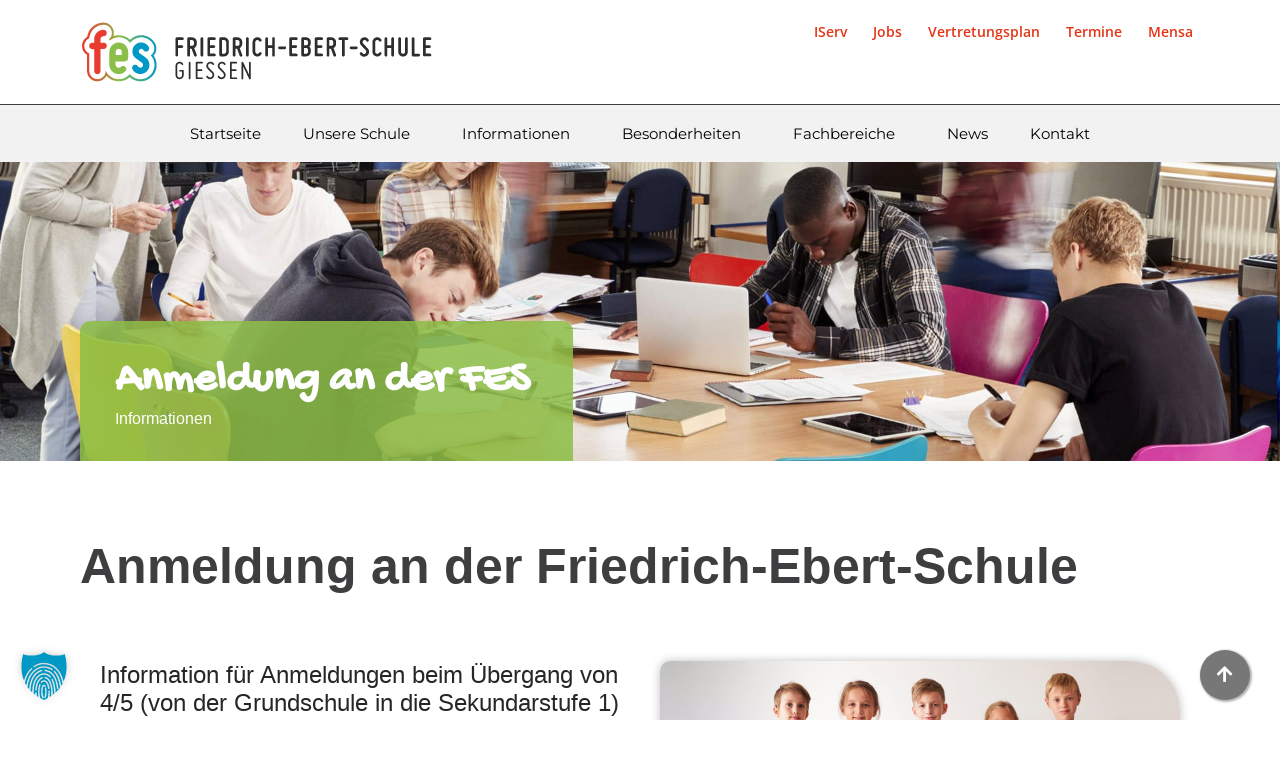

--- FILE ---
content_type: text/css; charset=utf-8
request_url: https://fes-giessen.de/wp-content/uploads/elementor/css/post-5.css?ver=1768449698
body_size: 761
content:
.elementor-kit-5{--e-global-color-primary:#E53517;--e-global-color-secondary:#8DBE48;--e-global-color-text:#0098C5;--e-global-color-accent:#3E3D40;--e-global-color-4e92dfd:#000000;--e-global-color-83cd8c6:#FFFFFF;--e-global-color-e0b2b85:#262626;--e-global-color-5c1c0b3:#F2F2F2;--e-global-color-75b193c:#8DBE48DB;--e-global-color-5083a3f:#E53517CC;--e-global-color-2163b8a:#E5351721;--e-global-color-4dbd8dd:#8DBE481C;--e-global-color-8f86203:#0098C51F;--e-global-typography-primary-font-family:"Arial";--e-global-typography-primary-font-weight:600;--e-global-typography-secondary-font-family:"Arial";--e-global-typography-secondary-font-weight:500;--e-global-typography-text-font-weight:400;--e-global-typography-text-line-height:1.2em;--e-global-typography-accent-font-family:"Gochi Hand";--e-global-typography-ef64bb4-font-family:"Montserrat";--e-global-typography-ef64bb4-font-size:15px;--e-global-typography-ef64bb4-font-weight:400;--e-global-typography-05812d2-font-family:"Open Sans";--e-global-typography-05812d2-font-size:14px;--e-global-typography-05812d2-font-weight:600;--e-global-typography-f33d745-font-size:11px;--e-global-typography-f33d745-line-height:1.3em;--e-global-typography-95101f7-font-weight:600;--e-global-typography-95101f7-line-height:1.3em;color:var( --e-global-color-e0b2b85 );font-family:"Arial", Sans-serif;font-size:16px;font-weight:400;line-height:1.5em;}.elementor-kit-5 button,.elementor-kit-5 input[type="button"],.elementor-kit-5 input[type="submit"],.elementor-kit-5 .elementor-button{background-color:var( --e-global-color-secondary );font-family:"Gochi Hand", Sans-serif;font-size:20px;text-transform:none;letter-spacing:0.5px;color:var( --e-global-color-83cd8c6 );border-radius:30px 30px 30px 30px;padding:15px 25px 15px 25px;}.elementor-kit-5 button:hover,.elementor-kit-5 button:focus,.elementor-kit-5 input[type="button"]:hover,.elementor-kit-5 input[type="button"]:focus,.elementor-kit-5 input[type="submit"]:hover,.elementor-kit-5 input[type="submit"]:focus,.elementor-kit-5 .elementor-button:hover,.elementor-kit-5 .elementor-button:focus{background-color:#0098C5;color:var( --e-global-color-83cd8c6 );}.elementor-kit-5 e-page-transition{background-color:#FFBC7D;}.elementor-kit-5 a{font-family:var( --e-global-typography-secondary-font-family ), Sans-serif;font-weight:var( --e-global-typography-secondary-font-weight );}.elementor-kit-5 a:hover{color:var( --e-global-color-secondary );}.elementor-kit-5 h1{font-size:50px;font-weight:600;line-height:1.2em;}.elementor-kit-5 h2{font-size:44px;font-weight:600;line-height:1.2em;}.elementor-kit-5 h3{font-size:44px;line-height:1.3em;}.elementor-kit-5 h4{font-size:29px;line-height:1.2em;}.elementor-kit-5 h5{font-size:22px;font-weight:600;line-height:1.2em;}.elementor-kit-5 h6{font-size:24px;line-height:1.2em;}.elementor-section.elementor-section-boxed > .elementor-container{max-width:1140px;}.e-con{--container-max-width:1140px;}.elementor-widget:not(:last-child){margin-block-end:10px;}.elementor-element{--widgets-spacing:10px 10px;--widgets-spacing-row:10px;--widgets-spacing-column:10px;}{}h1.entry-title{display:var(--page-title-display);}@media(max-width:1024px){.elementor-kit-5{--e-global-typography-05812d2-font-size:14px;font-size:16px;line-height:1.4em;}.elementor-kit-5 h1{font-size:45px;}.elementor-kit-5 h2{font-size:42px;}.elementor-kit-5 h3{font-size:38px;}.elementor-kit-5 h4{font-size:36px;}.elementor-kit-5 h5{font-size:34px;}.elementor-kit-5 h6{font-size:32px;}.elementor-kit-5 button,.elementor-kit-5 input[type="button"],.elementor-kit-5 input[type="submit"],.elementor-kit-5 .elementor-button{padding:15px 25px 15px 25px;}.elementor-section.elementor-section-boxed > .elementor-container{max-width:1024px;}.e-con{--container-max-width:1024px;}}@media(max-width:767px){.elementor-kit-5{--e-global-typography-ef64bb4-font-size:14px;--e-global-typography-05812d2-font-size:13px;--e-global-typography-05812d2-line-height:1.5em;font-size:15px;}.elementor-kit-5 h1{font-size:26px;}.elementor-kit-5 h2{font-size:26px;}.elementor-kit-5 h3{font-size:26px;}.elementor-kit-5 h4{font-size:32px;}.elementor-kit-5 h5{font-size:30px;}.elementor-kit-5 h6{font-size:18px;}.elementor-kit-5 button,.elementor-kit-5 input[type="button"],.elementor-kit-5 input[type="submit"],.elementor-kit-5 .elementor-button{font-size:20px;letter-spacing:0.5px;padding:15px 25px 15px 25px;}.elementor-section.elementor-section-boxed > .elementor-container{max-width:400px;}.e-con{--container-max-width:400px;}}

--- FILE ---
content_type: text/css; charset=utf-8
request_url: https://fes-giessen.de/wp-content/uploads/elementor/css/post-4822.css?ver=1768452833
body_size: 1357
content:
.elementor-4822 .elementor-element.elementor-element-5b810a8d:not(.elementor-motion-effects-element-type-background), .elementor-4822 .elementor-element.elementor-element-5b810a8d > .elementor-motion-effects-container > .elementor-motion-effects-layer{background-color:#A1A1A1;background-image:url("https://fes-giessen.de/wp-content/uploads/2021/08/schueler-schule-giessen.jpg");background-position:0px -145px;background-repeat:no-repeat;background-size:cover;}.elementor-4822 .elementor-element.elementor-element-5b810a8d > .elementor-container{min-height:300px;}.elementor-4822 .elementor-element.elementor-element-5b810a8d{transition:background 0.3s, border 0.3s, border-radius 0.3s, box-shadow 0.3s;margin-top:0px;margin-bottom:60px;padding:0px 10px 0px 10px;}.elementor-4822 .elementor-element.elementor-element-5b810a8d > .elementor-background-overlay{transition:background 0.3s, border-radius 0.3s, opacity 0.3s;}.elementor-4822 .elementor-element.elementor-element-19810518:not(.elementor-motion-effects-element-type-background) > .elementor-widget-wrap, .elementor-4822 .elementor-element.elementor-element-19810518 > .elementor-widget-wrap > .elementor-motion-effects-container > .elementor-motion-effects-layer{background-color:var( --e-global-color-75b193c );}.elementor-4822 .elementor-element.elementor-element-19810518 > .elementor-element-populated, .elementor-4822 .elementor-element.elementor-element-19810518 > .elementor-element-populated > .elementor-background-overlay, .elementor-4822 .elementor-element.elementor-element-19810518 > .elementor-background-slideshow{border-radius:10px 10px 0px 0px;}.elementor-4822 .elementor-element.elementor-element-19810518 > .elementor-element-populated{transition:background 0.3s, border 0.3s, border-radius 0.3s, box-shadow 0.3s;margin:0px 10px 0px 10px;--e-column-margin-right:10px;--e-column-margin-left:10px;padding:34px 35px 30px 35px;}.elementor-4822 .elementor-element.elementor-element-19810518 > .elementor-element-populated > .elementor-background-overlay{transition:background 0.3s, border-radius 0.3s, opacity 0.3s;}.elementor-4822 .elementor-element.elementor-element-3bc3cf96 .elementor-icon-box-wrapper{text-align:left;}.elementor-4822 .elementor-element.elementor-element-3bc3cf96 .elementor-icon-box-title{margin-block-end:0px;color:#ffffff;}.elementor-4822 .elementor-element.elementor-element-3bc3cf96 .elementor-icon-box-title, .elementor-4822 .elementor-element.elementor-element-3bc3cf96 .elementor-icon-box-title a{font-family:var( --e-global-typography-accent-font-family ), Sans-serif;}.elementor-4822 .elementor-element.elementor-element-3bc3cf96 .elementor-icon-box-description{font-family:var( --e-global-typography-secondary-font-family ), Sans-serif;font-weight:var( --e-global-typography-secondary-font-weight );color:#ffffff;}.elementor-4822 .elementor-element.elementor-element-5d3b6ae2{margin-top:40px;margin-bottom:20px;}.elementor-4822 .elementor-element.elementor-element-3c6549a2 .elementor-heading-title{color:var( --e-global-color-accent );}.elementor-4822 .elementor-element.elementor-element-6649ca15{--spacer-size:20px;}.elementor-4822 .elementor-element.elementor-element-5bb551{column-gap:50px;text-align:left;}.elementor-4822 .elementor-element.elementor-element-3bcac887 img{border-radius:10px 50px 10px 50px;box-shadow:0px 0px 10px 0px rgba(0, 0, 0, 0.25);}.elementor-4822 .elementor-element.elementor-element-3bcac887 .widget-image-caption{font-size:var( --e-global-typography-f33d745-font-size );line-height:var( --e-global-typography-f33d745-line-height );}.elementor-4822 .elementor-element.elementor-element-208ec28:not(.elementor-motion-effects-element-type-background), .elementor-4822 .elementor-element.elementor-element-208ec28 > .elementor-motion-effects-container > .elementor-motion-effects-layer{background-color:var( --e-global-color-4dbd8dd );}.elementor-4822 .elementor-element.elementor-element-208ec28 > .elementor-background-overlay{opacity:0.5;transition:background 0.3s, border-radius 0.3s, opacity 0.3s;}.elementor-4822 .elementor-element.elementor-element-208ec28{transition:background 0.3s, border 0.3s, border-radius 0.3s, box-shadow 0.3s;margin-top:0px;margin-bottom:0px;padding:0px 0px 40px 0px;}.elementor-4822 .elementor-element.elementor-element-8dd2180{transition:background 0.3s, border 0.3s, border-radius 0.3s, box-shadow 0.3s;margin-top:20px;margin-bottom:0px;}.elementor-4822 .elementor-element.elementor-element-8dd2180 > .elementor-background-overlay{transition:background 0.3s, border-radius 0.3s, opacity 0.3s;}.elementor-4822 .elementor-element.elementor-element-6dd1589 > .elementor-element-populated{transition:background 0.3s, border 0.3s, border-radius 0.3s, box-shadow 0.3s;}.elementor-4822 .elementor-element.elementor-element-6dd1589 > .elementor-element-populated > .elementor-background-overlay{transition:background 0.3s, border-radius 0.3s, opacity 0.3s;}.elementor-4822 .elementor-element.elementor-element-7a84773 .elementor-icon-box-wrapper{align-items:start;}.elementor-4822 .elementor-element.elementor-element-7a84773{--icon-box-icon-margin:30px;}.elementor-4822 .elementor-element.elementor-element-7a84773 .elementor-icon-box-title{margin-block-end:5px;color:var( --e-global-color-accent );}.elementor-4822 .elementor-element.elementor-element-7a84773.elementor-view-stacked .elementor-icon{background-color:var( --e-global-color-primary );}.elementor-4822 .elementor-element.elementor-element-7a84773.elementor-view-framed .elementor-icon, .elementor-4822 .elementor-element.elementor-element-7a84773.elementor-view-default .elementor-icon{fill:var( --e-global-color-primary );color:var( --e-global-color-primary );border-color:var( --e-global-color-primary );}.elementor-4822 .elementor-element.elementor-element-7a84773 .elementor-icon-box-title, .elementor-4822 .elementor-element.elementor-element-7a84773 .elementor-icon-box-title a{font-family:"Arial", Sans-serif;font-weight:600;}.elementor-4822 .elementor-element.elementor-element-7a84773 .elementor-icon-box-description{font-weight:var( --e-global-typography-text-font-weight );line-height:var( --e-global-typography-text-line-height );}.elementor-4822 .elementor-element.elementor-element-d0204d9{--divider-border-style:solid;--divider-color:var( --e-global-color-accent );--divider-border-width:1.5px;}.elementor-4822 .elementor-element.elementor-element-d0204d9 .elementor-divider-separator{width:80%;}.elementor-4822 .elementor-element.elementor-element-d0204d9 .elementor-divider{padding-block-start:15px;padding-block-end:15px;}.elementor-4822 .elementor-element.elementor-element-2dfbc93 .elementor-icon-box-wrapper{align-items:start;}.elementor-4822 .elementor-element.elementor-element-2dfbc93{--icon-box-icon-margin:15px;}.elementor-4822 .elementor-element.elementor-element-2dfbc93.elementor-view-stacked .elementor-icon{background-color:var( --e-global-color-accent );}.elementor-4822 .elementor-element.elementor-element-2dfbc93.elementor-view-framed .elementor-icon, .elementor-4822 .elementor-element.elementor-element-2dfbc93.elementor-view-default .elementor-icon{fill:var( --e-global-color-accent );color:var( --e-global-color-accent );border-color:var( --e-global-color-accent );}.elementor-4822 .elementor-element.elementor-element-2dfbc93.elementor-view-stacked:has(:hover) .elementor-icon,
					 .elementor-4822 .elementor-element.elementor-element-2dfbc93.elementor-view-stacked:has(:focus) .elementor-icon{background-color:var( --e-global-color-secondary );fill:var( --e-global-color-83cd8c6 );color:var( --e-global-color-83cd8c6 );}.elementor-4822 .elementor-element.elementor-element-2dfbc93.elementor-view-framed:has(:hover) .elementor-icon,
					 .elementor-4822 .elementor-element.elementor-element-2dfbc93.elementor-view-default:has(:hover) .elementor-icon,
					 .elementor-4822 .elementor-element.elementor-element-2dfbc93.elementor-view-framed:has(:focus) .elementor-icon,
					 .elementor-4822 .elementor-element.elementor-element-2dfbc93.elementor-view-default:has(:focus) .elementor-icon{fill:var( --e-global-color-secondary );color:var( --e-global-color-secondary );border-color:var( --e-global-color-secondary );}.elementor-4822 .elementor-element.elementor-element-2dfbc93.elementor-view-framed:has(:hover) .elementor-icon,
					 .elementor-4822 .elementor-element.elementor-element-2dfbc93.elementor-view-framed:has(:focus) .elementor-icon{background-color:var( --e-global-color-83cd8c6 );}.elementor-4822 .elementor-element.elementor-element-2dfbc93 .elementor-icon{font-size:20px;}.elementor-4822 .elementor-element.elementor-element-0f43054 .elementor-icon-box-wrapper{align-items:start;}.elementor-4822 .elementor-element.elementor-element-0f43054{--icon-box-icon-margin:15px;}.elementor-4822 .elementor-element.elementor-element-0f43054.elementor-view-stacked .elementor-icon{background-color:var( --e-global-color-accent );}.elementor-4822 .elementor-element.elementor-element-0f43054.elementor-view-framed .elementor-icon, .elementor-4822 .elementor-element.elementor-element-0f43054.elementor-view-default .elementor-icon{fill:var( --e-global-color-accent );color:var( --e-global-color-accent );border-color:var( --e-global-color-accent );}.elementor-4822 .elementor-element.elementor-element-0f43054.elementor-view-stacked:has(:hover) .elementor-icon,
					 .elementor-4822 .elementor-element.elementor-element-0f43054.elementor-view-stacked:has(:focus) .elementor-icon{background-color:var( --e-global-color-secondary );fill:var( --e-global-color-83cd8c6 );color:var( --e-global-color-83cd8c6 );}.elementor-4822 .elementor-element.elementor-element-0f43054.elementor-view-framed:has(:hover) .elementor-icon,
					 .elementor-4822 .elementor-element.elementor-element-0f43054.elementor-view-default:has(:hover) .elementor-icon,
					 .elementor-4822 .elementor-element.elementor-element-0f43054.elementor-view-framed:has(:focus) .elementor-icon,
					 .elementor-4822 .elementor-element.elementor-element-0f43054.elementor-view-default:has(:focus) .elementor-icon{fill:var( --e-global-color-secondary );color:var( --e-global-color-secondary );border-color:var( --e-global-color-secondary );}.elementor-4822 .elementor-element.elementor-element-0f43054.elementor-view-framed:has(:hover) .elementor-icon,
					 .elementor-4822 .elementor-element.elementor-element-0f43054.elementor-view-framed:has(:focus) .elementor-icon{background-color:var( --e-global-color-83cd8c6 );}.elementor-4822 .elementor-element.elementor-element-0f43054 .elementor-icon{font-size:20px;}@media(max-width:1366px){.elementor-4822 .elementor-element.elementor-element-3bcac887 .widget-image-caption{font-size:var( --e-global-typography-f33d745-font-size );line-height:var( --e-global-typography-f33d745-line-height );}.elementor-4822 .elementor-element.elementor-element-7a84773 .elementor-icon-box-description{line-height:var( --e-global-typography-text-line-height );}}@media(max-width:1024px){.elementor-4822 .elementor-element.elementor-element-5b810a8d:not(.elementor-motion-effects-element-type-background), .elementor-4822 .elementor-element.elementor-element-5b810a8d > .elementor-motion-effects-container > .elementor-motion-effects-layer{background-position:center center;background-repeat:no-repeat;}.elementor-4822 .elementor-element.elementor-element-5b810a8d{margin-top:0px;margin-bottom:40px;}.elementor-4822 .elementor-element.elementor-element-19810518 > .elementor-element-populated{margin:0px 10px 0px 10px;--e-column-margin-right:10px;--e-column-margin-left:10px;}.elementor-4822 .elementor-element.elementor-element-3bcac887 .widget-image-caption{font-size:var( --e-global-typography-f33d745-font-size );line-height:var( --e-global-typography-f33d745-line-height );}.elementor-4822 .elementor-element.elementor-element-7a84773 .elementor-icon-box-wrapper{text-align:left;}.elementor-4822 .elementor-element.elementor-element-7a84773 .elementor-icon-box-title, .elementor-4822 .elementor-element.elementor-element-7a84773 .elementor-icon-box-title a{font-size:30px;}.elementor-4822 .elementor-element.elementor-element-7a84773 .elementor-icon-box-description{line-height:var( --e-global-typography-text-line-height );}}@media(max-width:767px){.elementor-4822 .elementor-element.elementor-element-5b810a8d{margin-top:0px;margin-bottom:30px;}.elementor-4822 .elementor-element.elementor-element-19810518 > .elementor-element-populated{margin:0px 10px 0px 10px;--e-column-margin-right:10px;--e-column-margin-left:10px;padding:20px 20px 20px 20px;}.elementor-4822 .elementor-element.elementor-element-3bc3cf96 .elementor-icon-box-title{margin-block-end:4px;}.elementor-4822 .elementor-element.elementor-element-5d3b6ae2{margin-top:30px;margin-bottom:50px;padding:0px 20px 0px 20px;}.elementor-4822 .elementor-element.elementor-element-2d2e8ce4 > .elementor-element-populated{margin:0px 0px 0px 0px;--e-column-margin-right:0px;--e-column-margin-left:0px;padding:0px 0px 0px 0px;}.elementor-4822 .elementor-element.elementor-element-6649ca15{--spacer-size:5px;}.elementor-4822 .elementor-element.elementor-element-648da3cd > .elementor-element-populated{padding:0px 0px 0px 0px;}.elementor-4822 .elementor-element.elementor-element-366a397a > .elementor-element-populated{padding:0px 0px 0px 0px;}.elementor-4822 .elementor-element.elementor-element-3bcac887 .widget-image-caption{font-size:var( --e-global-typography-f33d745-font-size );line-height:var( --e-global-typography-f33d745-line-height );}.elementor-4822 .elementor-element.elementor-element-208ec28{margin-top:0px;margin-bottom:0px;padding:20px 20px 40px 20px;}.elementor-4822 .elementor-element.elementor-element-acec817 > .elementor-element-populated{margin:0px 0px 0px 0px;--e-column-margin-right:0px;--e-column-margin-left:0px;padding:0px 0px 0px 0px;}.elementor-4822 .elementor-element.elementor-element-6dd1589 > .elementor-element-populated{padding:0px 0px 0px 0px;}.elementor-4822 .elementor-element.elementor-element-7a84773 .elementor-icon-box-wrapper{text-align:center;}.elementor-4822 .elementor-element.elementor-element-7a84773{--icon-box-icon-margin:15px;}.elementor-4822 .elementor-element.elementor-element-7a84773 .elementor-icon-box-description{line-height:var( --e-global-typography-text-line-height );}.elementor-4822 .elementor-element.elementor-element-d0204d9 .elementor-divider{text-align:center;}.elementor-4822 .elementor-element.elementor-element-d0204d9 .elementor-divider-separator{margin:0 auto;margin-center:0;}.elementor-4822 .elementor-element.elementor-element-2dfbc93{--icon-box-icon-margin:5px;}.elementor-4822 .elementor-element.elementor-element-2dfbc93 .elementor-icon-box-title{margin-block-end:5px;}.elementor-4822 .elementor-element.elementor-element-0f43054{--icon-box-icon-margin:5px;}.elementor-4822 .elementor-element.elementor-element-0f43054 .elementor-icon-box-title{margin-block-end:5px;}}@media(min-width:768px){.elementor-4822 .elementor-element.elementor-element-19810518{width:45%;}.elementor-4822 .elementor-element.elementor-element-39ec9fad{width:21.333%;}}@media(max-width:1024px) and (min-width:768px){.elementor-4822 .elementor-element.elementor-element-19810518{width:65%;}.elementor-4822 .elementor-element.elementor-element-7d9361d{width:25%;}}@media(min-width:2400px){.elementor-4822 .elementor-element.elementor-element-3bcac887 .widget-image-caption{font-size:var( --e-global-typography-f33d745-font-size );line-height:var( --e-global-typography-f33d745-line-height );}.elementor-4822 .elementor-element.elementor-element-7a84773 .elementor-icon-box-description{line-height:var( --e-global-typography-text-line-height );}}

--- FILE ---
content_type: text/css; charset=utf-8
request_url: https://fes-giessen.de/wp-content/uploads/elementor/css/post-722.css?ver=1768449698
body_size: 1833
content:
.elementor-722 .elementor-element.elementor-element-a447ff2{--display:flex;--flex-direction:row;--container-widget-width:calc( ( 1 - var( --container-widget-flex-grow ) ) * 100% );--container-widget-height:100%;--container-widget-flex-grow:1;--container-widget-align-self:stretch;--flex-wrap-mobile:wrap;--align-items:stretch;--gap:10px 10px;--row-gap:10px;--column-gap:10px;border-style:solid;--border-style:solid;border-width:0px 0px 1px 0px;--border-top-width:0px;--border-right-width:0px;--border-bottom-width:1px;--border-left-width:0px;border-color:var( --e-global-color-accent );--border-color:var( --e-global-color-accent );}.elementor-722 .elementor-element.elementor-element-858b77d{--display:flex;}.elementor-722 .elementor-element.elementor-element-cc1b77d .hfe-site-logo-container, .elementor-722 .elementor-element.elementor-element-cc1b77d .hfe-caption-width figcaption{text-align:left;}.elementor-722 .elementor-element.elementor-element-cc1b77d .hfe-site-logo .hfe-site-logo-container img{width:75%;}.elementor-722 .elementor-element.elementor-element-cc1b77d .widget-image-caption{margin-top:0px;margin-bottom:0px;}.elementor-722 .elementor-element.elementor-element-cc1b77d .hfe-site-logo-container .hfe-site-logo-img{border-style:none;}.elementor-722 .elementor-element.elementor-element-cc1b77d .hfe-site-logo:hover img{opacity:0.75;}.elementor-722 .elementor-element.elementor-element-7dfd2e6{--display:flex;--justify-content:center;}.elementor-722 .elementor-element.elementor-element-a40a962 .menu-item a.hfe-menu-item{padding-left:7px;padding-right:7px;}.elementor-722 .elementor-element.elementor-element-a40a962 .menu-item a.hfe-sub-menu-item{padding-left:calc( 7px + 20px );padding-right:7px;}.elementor-722 .elementor-element.elementor-element-a40a962 .hfe-nav-menu__layout-vertical .menu-item ul ul a.hfe-sub-menu-item{padding-left:calc( 7px + 40px );padding-right:7px;}.elementor-722 .elementor-element.elementor-element-a40a962 .hfe-nav-menu__layout-vertical .menu-item ul ul ul a.hfe-sub-menu-item{padding-left:calc( 7px + 60px );padding-right:7px;}.elementor-722 .elementor-element.elementor-element-a40a962 .hfe-nav-menu__layout-vertical .menu-item ul ul ul ul a.hfe-sub-menu-item{padding-left:calc( 7px + 80px );padding-right:7px;}.elementor-722 .elementor-element.elementor-element-a40a962 .menu-item a.hfe-menu-item, .elementor-722 .elementor-element.elementor-element-a40a962 .menu-item a.hfe-sub-menu-item{padding-top:5px;padding-bottom:5px;}body:not(.rtl) .elementor-722 .elementor-element.elementor-element-a40a962 .hfe-nav-menu__layout-horizontal .hfe-nav-menu > li.menu-item:not(:last-child){margin-right:12px;}body.rtl .elementor-722 .elementor-element.elementor-element-a40a962 .hfe-nav-menu__layout-horizontal .hfe-nav-menu > li.menu-item:not(:last-child){margin-left:12px;}.elementor-722 .elementor-element.elementor-element-a40a962 nav:not(.hfe-nav-menu__layout-horizontal) .hfe-nav-menu > li.menu-item:not(:last-child){margin-bottom:12px;}.elementor-722 .elementor-element.elementor-element-a40a962 ul.sub-menu{width:220px;}.elementor-722 .elementor-element.elementor-element-a40a962 .sub-menu a.hfe-sub-menu-item,
						 .elementor-722 .elementor-element.elementor-element-a40a962 nav.hfe-dropdown li a.hfe-menu-item,
						 .elementor-722 .elementor-element.elementor-element-a40a962 nav.hfe-dropdown li a.hfe-sub-menu-item,
						 .elementor-722 .elementor-element.elementor-element-a40a962 nav.hfe-dropdown-expandible li a.hfe-menu-item,
						 .elementor-722 .elementor-element.elementor-element-a40a962 nav.hfe-dropdown-expandible li a.hfe-sub-menu-item{padding-top:15px;padding-bottom:15px;}.elementor-722 .elementor-element.elementor-element-a40a962 > .elementor-widget-container{margin:0px 0px 0px 0px;padding:0px 0px 0px 0px;}.elementor-722 .elementor-element.elementor-element-a40a962 a.hfe-menu-item, .elementor-722 .elementor-element.elementor-element-a40a962 a.hfe-sub-menu-item{font-family:var( --e-global-typography-05812d2-font-family ), Sans-serif;font-size:var( --e-global-typography-05812d2-font-size );font-weight:var( --e-global-typography-05812d2-font-weight );}.elementor-722 .elementor-element.elementor-element-a40a962 .menu-item a.hfe-menu-item:hover,
								.elementor-722 .elementor-element.elementor-element-a40a962 .sub-menu a.hfe-sub-menu-item:hover,
								.elementor-722 .elementor-element.elementor-element-a40a962 .menu-item.current-menu-item a.hfe-menu-item,
								.elementor-722 .elementor-element.elementor-element-a40a962 .menu-item a.hfe-menu-item.highlighted,
								.elementor-722 .elementor-element.elementor-element-a40a962 .menu-item a.hfe-menu-item:focus{color:var( --e-global-color-secondary );}.elementor-722 .elementor-element.elementor-element-a40a962 .hfe-nav-menu-layout:not(.hfe-pointer__framed) .menu-item.parent a.hfe-menu-item:before,
								.elementor-722 .elementor-element.elementor-element-a40a962 .hfe-nav-menu-layout:not(.hfe-pointer__framed) .menu-item.parent a.hfe-menu-item:after{background-color:var( --e-global-color-secondary );}.elementor-722 .elementor-element.elementor-element-a40a962 .hfe-nav-menu-layout:not(.hfe-pointer__framed) .menu-item.parent .sub-menu .hfe-has-submenu-container a:after{background-color:var( --e-global-color-secondary );}.elementor-722 .elementor-element.elementor-element-a40a962 .hfe-pointer__framed .menu-item.parent a.hfe-menu-item:before,
								.elementor-722 .elementor-element.elementor-element-a40a962 .hfe-pointer__framed .menu-item.parent a.hfe-menu-item:after{border-color:var( --e-global-color-secondary );}.elementor-722 .elementor-element.elementor-element-a40a962 .menu-item.current-menu-item a.hfe-menu-item,
								.elementor-722 .elementor-element.elementor-element-a40a962 .menu-item.current-menu-ancestor a.hfe-menu-item{color:var( --e-global-color-text );}.elementor-722 .elementor-element.elementor-element-a40a962 .sub-menu,
								.elementor-722 .elementor-element.elementor-element-a40a962 nav.hfe-dropdown,
								.elementor-722 .elementor-element.elementor-element-a40a962 nav.hfe-dropdown-expandible,
								.elementor-722 .elementor-element.elementor-element-a40a962 nav.hfe-dropdown .menu-item a.hfe-menu-item,
								.elementor-722 .elementor-element.elementor-element-a40a962 nav.hfe-dropdown .menu-item a.hfe-sub-menu-item{background-color:#fff;}.elementor-722 .elementor-element.elementor-element-a40a962 .sub-menu li.menu-item:not(:last-child),
						.elementor-722 .elementor-element.elementor-element-a40a962 nav.hfe-dropdown li.menu-item:not(:last-child),
						.elementor-722 .elementor-element.elementor-element-a40a962 nav.hfe-dropdown-expandible li.menu-item:not(:last-child){border-bottom-style:solid;border-bottom-color:#c4c4c4;border-bottom-width:1px;}.elementor-722 .elementor-element.elementor-element-e8e61fd{--display:flex;--flex-direction:row;--container-widget-width:calc( ( 1 - var( --container-widget-flex-grow ) ) * 100% );--container-widget-height:100%;--container-widget-flex-grow:1;--container-widget-align-self:stretch;--flex-wrap-mobile:wrap;--align-items:stretch;--gap:0px 0px;--row-gap:0px;--column-gap:0px;--margin-top:-2px;--margin-bottom:0px;--margin-left:0px;--margin-right:0px;--padding-top:0px;--padding-bottom:0px;--padding-left:0px;--padding-right:0px;--z-index:1;}.elementor-722 .elementor-element.elementor-element-e8fac91{--display:flex;--justify-content:center;--gap:0px 0px;--row-gap:0px;--column-gap:0px;--padding-top:0px;--padding-bottom:0px;--padding-left:0px;--padding-right:0px;}.elementor-722 .elementor-element.elementor-element-ffc657f .menu-item a.hfe-menu-item{padding-left:7px;padding-right:7px;}.elementor-722 .elementor-element.elementor-element-ffc657f .menu-item a.hfe-sub-menu-item{padding-left:calc( 7px + 20px );padding-right:7px;}.elementor-722 .elementor-element.elementor-element-ffc657f .hfe-nav-menu__layout-vertical .menu-item ul ul a.hfe-sub-menu-item{padding-left:calc( 7px + 40px );padding-right:7px;}.elementor-722 .elementor-element.elementor-element-ffc657f .hfe-nav-menu__layout-vertical .menu-item ul ul ul a.hfe-sub-menu-item{padding-left:calc( 7px + 60px );padding-right:7px;}.elementor-722 .elementor-element.elementor-element-ffc657f .hfe-nav-menu__layout-vertical .menu-item ul ul ul ul a.hfe-sub-menu-item{padding-left:calc( 7px + 80px );padding-right:7px;}.elementor-722 .elementor-element.elementor-element-ffc657f .menu-item a.hfe-menu-item, .elementor-722 .elementor-element.elementor-element-ffc657f .menu-item a.hfe-sub-menu-item{padding-top:5px;padding-bottom:5px;}body:not(.rtl) .elementor-722 .elementor-element.elementor-element-ffc657f .hfe-nav-menu__layout-horizontal .hfe-nav-menu > li.menu-item:not(:last-child){margin-right:12px;}body.rtl .elementor-722 .elementor-element.elementor-element-ffc657f .hfe-nav-menu__layout-horizontal .hfe-nav-menu > li.menu-item:not(:last-child){margin-left:12px;}.elementor-722 .elementor-element.elementor-element-ffc657f nav:not(.hfe-nav-menu__layout-horizontal) .hfe-nav-menu > li.menu-item:not(:last-child){margin-bottom:12px;}.elementor-722 .elementor-element.elementor-element-ffc657f ul.sub-menu{width:220px;}.elementor-722 .elementor-element.elementor-element-ffc657f .sub-menu a.hfe-sub-menu-item,
						 .elementor-722 .elementor-element.elementor-element-ffc657f nav.hfe-dropdown li a.hfe-menu-item,
						 .elementor-722 .elementor-element.elementor-element-ffc657f nav.hfe-dropdown li a.hfe-sub-menu-item,
						 .elementor-722 .elementor-element.elementor-element-ffc657f nav.hfe-dropdown-expandible li a.hfe-menu-item,
						 .elementor-722 .elementor-element.elementor-element-ffc657f nav.hfe-dropdown-expandible li a.hfe-sub-menu-item{padding-top:15px;padding-bottom:15px;}.elementor-722 .elementor-element.elementor-element-ffc657f > .elementor-widget-container{margin:0px 0px 0px 0px;padding:0px 0px 0px 0px;}.elementor-722 .elementor-element.elementor-element-ffc657f a.hfe-menu-item, .elementor-722 .elementor-element.elementor-element-ffc657f a.hfe-sub-menu-item{font-family:var( --e-global-typography-05812d2-font-family ), Sans-serif;font-size:var( --e-global-typography-05812d2-font-size );font-weight:var( --e-global-typography-05812d2-font-weight );}.elementor-722 .elementor-element.elementor-element-ffc657f .menu-item a.hfe-menu-item:hover,
								.elementor-722 .elementor-element.elementor-element-ffc657f .sub-menu a.hfe-sub-menu-item:hover,
								.elementor-722 .elementor-element.elementor-element-ffc657f .menu-item.current-menu-item a.hfe-menu-item,
								.elementor-722 .elementor-element.elementor-element-ffc657f .menu-item a.hfe-menu-item.highlighted,
								.elementor-722 .elementor-element.elementor-element-ffc657f .menu-item a.hfe-menu-item:focus{color:var( --e-global-color-secondary );}.elementor-722 .elementor-element.elementor-element-ffc657f .hfe-nav-menu-layout:not(.hfe-pointer__framed) .menu-item.parent a.hfe-menu-item:before,
								.elementor-722 .elementor-element.elementor-element-ffc657f .hfe-nav-menu-layout:not(.hfe-pointer__framed) .menu-item.parent a.hfe-menu-item:after{background-color:var( --e-global-color-secondary );}.elementor-722 .elementor-element.elementor-element-ffc657f .hfe-nav-menu-layout:not(.hfe-pointer__framed) .menu-item.parent .sub-menu .hfe-has-submenu-container a:after{background-color:var( --e-global-color-secondary );}.elementor-722 .elementor-element.elementor-element-ffc657f .hfe-pointer__framed .menu-item.parent a.hfe-menu-item:before,
								.elementor-722 .elementor-element.elementor-element-ffc657f .hfe-pointer__framed .menu-item.parent a.hfe-menu-item:after{border-color:var( --e-global-color-secondary );}.elementor-722 .elementor-element.elementor-element-ffc657f .menu-item.current-menu-item a.hfe-menu-item,
								.elementor-722 .elementor-element.elementor-element-ffc657f .menu-item.current-menu-ancestor a.hfe-menu-item{color:var( --e-global-color-text );}.elementor-722 .elementor-element.elementor-element-ffc657f .sub-menu,
								.elementor-722 .elementor-element.elementor-element-ffc657f nav.hfe-dropdown,
								.elementor-722 .elementor-element.elementor-element-ffc657f nav.hfe-dropdown-expandible,
								.elementor-722 .elementor-element.elementor-element-ffc657f nav.hfe-dropdown .menu-item a.hfe-menu-item,
								.elementor-722 .elementor-element.elementor-element-ffc657f nav.hfe-dropdown .menu-item a.hfe-sub-menu-item{background-color:#fff;}.elementor-722 .elementor-element.elementor-element-ffc657f .sub-menu li.menu-item:not(:last-child),
						.elementor-722 .elementor-element.elementor-element-ffc657f nav.hfe-dropdown li.menu-item:not(:last-child),
						.elementor-722 .elementor-element.elementor-element-ffc657f nav.hfe-dropdown-expandible li.menu-item:not(:last-child){border-bottom-style:solid;border-bottom-color:#c4c4c4;border-bottom-width:1px;}.elementor-722 .elementor-element.elementor-element-cc5049b .menu-item a.hfe-menu-item{padding-left:18px;padding-right:18px;}.elementor-722 .elementor-element.elementor-element-cc5049b .menu-item a.hfe-sub-menu-item{padding-left:calc( 18px + 20px );padding-right:18px;}.elementor-722 .elementor-element.elementor-element-cc5049b .hfe-nav-menu__layout-vertical .menu-item ul ul a.hfe-sub-menu-item{padding-left:calc( 18px + 40px );padding-right:18px;}.elementor-722 .elementor-element.elementor-element-cc5049b .hfe-nav-menu__layout-vertical .menu-item ul ul ul a.hfe-sub-menu-item{padding-left:calc( 18px + 60px );padding-right:18px;}.elementor-722 .elementor-element.elementor-element-cc5049b .hfe-nav-menu__layout-vertical .menu-item ul ul ul ul a.hfe-sub-menu-item{padding-left:calc( 18px + 80px );padding-right:18px;}.elementor-722 .elementor-element.elementor-element-cc5049b .menu-item a.hfe-menu-item, .elementor-722 .elementor-element.elementor-element-cc5049b .menu-item a.hfe-sub-menu-item{padding-top:21px;padding-bottom:21px;}body:not(.rtl) .elementor-722 .elementor-element.elementor-element-cc5049b .hfe-nav-menu__layout-horizontal .hfe-nav-menu > li.menu-item:not(:last-child){margin-right:6px;}body.rtl .elementor-722 .elementor-element.elementor-element-cc5049b .hfe-nav-menu__layout-horizontal .hfe-nav-menu > li.menu-item:not(:last-child){margin-left:6px;}.elementor-722 .elementor-element.elementor-element-cc5049b nav:not(.hfe-nav-menu__layout-horizontal) .hfe-nav-menu > li.menu-item:not(:last-child){margin-bottom:6px;}.elementor-722 .elementor-element.elementor-element-cc5049b ul.sub-menu{width:250px;}.elementor-722 .elementor-element.elementor-element-cc5049b .sub-menu li a.hfe-sub-menu-item,
						.elementor-722 .elementor-element.elementor-element-cc5049b nav.hfe-dropdown li a.hfe-menu-item,
						.elementor-722 .elementor-element.elementor-element-cc5049b nav.hfe-dropdown-expandible li a.hfe-menu-item{padding-left:15px;padding-right:15px;}.elementor-722 .elementor-element.elementor-element-cc5049b nav.hfe-dropdown-expandible a.hfe-sub-menu-item,
						.elementor-722 .elementor-element.elementor-element-cc5049b nav.hfe-dropdown li a.hfe-sub-menu-item{padding-left:calc( 15px + 20px );padding-right:15px;}.elementor-722 .elementor-element.elementor-element-cc5049b .hfe-dropdown .menu-item ul ul a.hfe-sub-menu-item,
						.elementor-722 .elementor-element.elementor-element-cc5049b .hfe-dropdown-expandible .menu-item ul ul a.hfe-sub-menu-item{padding-left:calc( 15px + 40px );padding-right:15px;}.elementor-722 .elementor-element.elementor-element-cc5049b .hfe-dropdown .menu-item ul ul ul a.hfe-sub-menu-item,
						.elementor-722 .elementor-element.elementor-element-cc5049b .hfe-dropdown-expandible .menu-item ul ul ul a.hfe-sub-menu-item{padding-left:calc( 15px + 60px );padding-right:15px;}.elementor-722 .elementor-element.elementor-element-cc5049b .hfe-dropdown .menu-item ul ul ul ul a.hfe-sub-menu-item,
						.elementor-722 .elementor-element.elementor-element-cc5049b .hfe-dropdown-expandible .menu-item ul ul ul ul a.hfe-sub-menu-item{padding-left:calc( 15px + 80px );padding-right:15px;}.elementor-722 .elementor-element.elementor-element-cc5049b .sub-menu a.hfe-sub-menu-item,
						 .elementor-722 .elementor-element.elementor-element-cc5049b nav.hfe-dropdown li a.hfe-menu-item,
						 .elementor-722 .elementor-element.elementor-element-cc5049b nav.hfe-dropdown li a.hfe-sub-menu-item,
						 .elementor-722 .elementor-element.elementor-element-cc5049b nav.hfe-dropdown-expandible li a.hfe-menu-item,
						 .elementor-722 .elementor-element.elementor-element-cc5049b nav.hfe-dropdown-expandible li a.hfe-sub-menu-item{padding-top:15px;padding-bottom:15px;}.elementor-722 .elementor-element.elementor-element-cc5049b > .elementor-widget-container{background-color:var( --e-global-color-5c1c0b3 );margin:2px 0px -1px 0px;}.elementor-722 .elementor-element.elementor-element-cc5049b .hfe-nav-menu__toggle{margin:0 auto;}.elementor-722 .elementor-element.elementor-element-cc5049b a.hfe-menu-item, .elementor-722 .elementor-element.elementor-element-cc5049b a.hfe-sub-menu-item{font-family:var( --e-global-typography-ef64bb4-font-family ), Sans-serif;font-size:var( --e-global-typography-ef64bb4-font-size );font-weight:var( --e-global-typography-ef64bb4-font-weight );}.elementor-722 .elementor-element.elementor-element-cc5049b .menu-item a.hfe-menu-item, .elementor-722 .elementor-element.elementor-element-cc5049b .sub-menu a.hfe-sub-menu-item{color:var( --e-global-color-4e92dfd );}.elementor-722 .elementor-element.elementor-element-cc5049b .menu-item a.hfe-menu-item:hover,
								.elementor-722 .elementor-element.elementor-element-cc5049b .sub-menu a.hfe-sub-menu-item:hover,
								.elementor-722 .elementor-element.elementor-element-cc5049b .menu-item.current-menu-item a.hfe-menu-item,
								.elementor-722 .elementor-element.elementor-element-cc5049b .menu-item a.hfe-menu-item.highlighted,
								.elementor-722 .elementor-element.elementor-element-cc5049b .menu-item a.hfe-menu-item:focus{color:var( --e-global-color-primary );background-color:var( --e-global-color-83cd8c6 );}.elementor-722 .elementor-element.elementor-element-cc5049b .sub-menu,
								.elementor-722 .elementor-element.elementor-element-cc5049b nav.hfe-dropdown,
								.elementor-722 .elementor-element.elementor-element-cc5049b nav.hfe-dropdown-expandible,
								.elementor-722 .elementor-element.elementor-element-cc5049b nav.hfe-dropdown .menu-item a.hfe-menu-item,
								.elementor-722 .elementor-element.elementor-element-cc5049b nav.hfe-dropdown .menu-item a.hfe-sub-menu-item{background-color:#fff;}.elementor-722 .elementor-element.elementor-element-cc5049b .sub-menu a.hfe-sub-menu-item:hover,
								.elementor-722 .elementor-element.elementor-element-cc5049b .elementor-menu-toggle:hover,
								.elementor-722 .elementor-element.elementor-element-cc5049b nav.hfe-dropdown li a.hfe-menu-item:hover,
								.elementor-722 .elementor-element.elementor-element-cc5049b nav.hfe-dropdown li a.hfe-sub-menu-item:hover,
								.elementor-722 .elementor-element.elementor-element-cc5049b nav.hfe-dropdown-expandible li a.hfe-menu-item:hover,
								.elementor-722 .elementor-element.elementor-element-cc5049b nav.hfe-dropdown-expandible li a.hfe-sub-menu-item:hover{color:var( --e-global-color-text );}
							.elementor-722 .elementor-element.elementor-element-cc5049b .sub-menu li a.hfe-sub-menu-item,
							.elementor-722 .elementor-element.elementor-element-cc5049b nav.hfe-dropdown li a.hfe-sub-menu-item,
							.elementor-722 .elementor-element.elementor-element-cc5049b nav.hfe-dropdown li a.hfe-menu-item,
							.elementor-722 .elementor-element.elementor-element-cc5049b nav.hfe-dropdown-expandible li a.hfe-menu-item,
							.elementor-722 .elementor-element.elementor-element-cc5049b nav.hfe-dropdown-expandible li a.hfe-sub-menu-item{font-family:var( --e-global-typography-secondary-font-family ), Sans-serif;font-weight:var( --e-global-typography-secondary-font-weight );}.elementor-722 .elementor-element.elementor-element-cc5049b nav.hfe-nav-menu__layout-horizontal .sub-menu,
							.elementor-722 .elementor-element.elementor-element-cc5049b nav:not(.hfe-nav-menu__layout-horizontal) .sub-menu.sub-menu-open,
							.elementor-722 .elementor-element.elementor-element-cc5049b nav.hfe-dropdown .hfe-nav-menu,
						 	.elementor-722 .elementor-element.elementor-element-cc5049b nav.hfe-dropdown-expandible .hfe-nav-menu{border-style:solid;border-width:0px 0px 3px 0px;border-color:var( --e-global-color-secondary );}.elementor-722 .elementor-element.elementor-element-cc5049b .sub-menu li.menu-item:not(:last-child),
						.elementor-722 .elementor-element.elementor-element-cc5049b nav.hfe-dropdown li.menu-item:not(:last-child),
						.elementor-722 .elementor-element.elementor-element-cc5049b nav.hfe-dropdown-expandible li.menu-item:not(:last-child){border-bottom-style:solid;border-bottom-color:var( --e-global-color-5c1c0b3 );border-bottom-width:1px;}:root{--page-title-display:none;}@media(max-width:1366px){.elementor-722 .elementor-element.elementor-element-a40a962 a.hfe-menu-item, .elementor-722 .elementor-element.elementor-element-a40a962 a.hfe-sub-menu-item{font-size:var( --e-global-typography-05812d2-font-size );}.elementor-722 .elementor-element.elementor-element-ffc657f a.hfe-menu-item, .elementor-722 .elementor-element.elementor-element-ffc657f a.hfe-sub-menu-item{font-size:var( --e-global-typography-05812d2-font-size );}.elementor-722 .elementor-element.elementor-element-cc5049b a.hfe-menu-item, .elementor-722 .elementor-element.elementor-element-cc5049b a.hfe-sub-menu-item{font-size:var( --e-global-typography-ef64bb4-font-size );}}@media(max-width:1024px){.elementor-722 .elementor-element.elementor-element-cc1b77d .hfe-site-logo-container, .elementor-722 .elementor-element.elementor-element-cc1b77d .hfe-caption-width figcaption{text-align:left;}.elementor-722 .elementor-element.elementor-element-cc1b77d .hfe-site-logo .hfe-site-logo-container img{width:95%;}.elementor-722 .elementor-element.elementor-element-cc1b77d > .elementor-widget-container{padding:0px 0px 0px 10px;}.elementor-722 .elementor-element.elementor-element-a40a962 .menu-item a.hfe-menu-item{padding-left:0px;padding-right:0px;}.elementor-722 .elementor-element.elementor-element-a40a962 .menu-item a.hfe-sub-menu-item{padding-left:calc( 0px + 20px );padding-right:0px;}.elementor-722 .elementor-element.elementor-element-a40a962 .hfe-nav-menu__layout-vertical .menu-item ul ul a.hfe-sub-menu-item{padding-left:calc( 0px + 40px );padding-right:0px;}.elementor-722 .elementor-element.elementor-element-a40a962 .hfe-nav-menu__layout-vertical .menu-item ul ul ul a.hfe-sub-menu-item{padding-left:calc( 0px + 60px );padding-right:0px;}.elementor-722 .elementor-element.elementor-element-a40a962 .hfe-nav-menu__layout-vertical .menu-item ul ul ul ul a.hfe-sub-menu-item{padding-left:calc( 0px + 80px );padding-right:0px;}.elementor-722 .elementor-element.elementor-element-a40a962 .menu-item a.hfe-menu-item, .elementor-722 .elementor-element.elementor-element-a40a962 .menu-item a.hfe-sub-menu-item{padding-top:1px;padding-bottom:1px;}body:not(.rtl) .elementor-722 .elementor-element.elementor-element-a40a962.hfe-nav-menu__breakpoint-tablet .hfe-nav-menu__layout-horizontal .hfe-nav-menu > li.menu-item:not(:last-child){margin-right:0px;}body .elementor-722 .elementor-element.elementor-element-a40a962 nav.hfe-nav-menu__layout-vertical .hfe-nav-menu > li.menu-item:not(:last-child){margin-bottom:0px;}.elementor-722 .elementor-element.elementor-element-a40a962 a.hfe-menu-item, .elementor-722 .elementor-element.elementor-element-a40a962 a.hfe-sub-menu-item{font-size:var( --e-global-typography-05812d2-font-size );}.elementor-722 .elementor-element.elementor-element-e8fac91{--margin-top:0px;--margin-bottom:0px;--margin-left:0px;--margin-right:0px;--padding-top:0px;--padding-bottom:0px;--padding-left:0px;--padding-right:0px;}.elementor-722 .elementor-element.elementor-element-ffc657f .menu-item a.hfe-menu-item{padding-left:0px;padding-right:0px;}.elementor-722 .elementor-element.elementor-element-ffc657f .menu-item a.hfe-sub-menu-item{padding-left:calc( 0px + 20px );padding-right:0px;}.elementor-722 .elementor-element.elementor-element-ffc657f .hfe-nav-menu__layout-vertical .menu-item ul ul a.hfe-sub-menu-item{padding-left:calc( 0px + 40px );padding-right:0px;}.elementor-722 .elementor-element.elementor-element-ffc657f .hfe-nav-menu__layout-vertical .menu-item ul ul ul a.hfe-sub-menu-item{padding-left:calc( 0px + 60px );padding-right:0px;}.elementor-722 .elementor-element.elementor-element-ffc657f .hfe-nav-menu__layout-vertical .menu-item ul ul ul ul a.hfe-sub-menu-item{padding-left:calc( 0px + 80px );padding-right:0px;}.elementor-722 .elementor-element.elementor-element-ffc657f .menu-item a.hfe-menu-item, .elementor-722 .elementor-element.elementor-element-ffc657f .menu-item a.hfe-sub-menu-item{padding-top:1px;padding-bottom:1px;}body:not(.rtl) .elementor-722 .elementor-element.elementor-element-ffc657f.hfe-nav-menu__breakpoint-tablet .hfe-nav-menu__layout-horizontal .hfe-nav-menu > li.menu-item:not(:last-child){margin-right:0px;}body .elementor-722 .elementor-element.elementor-element-ffc657f nav.hfe-nav-menu__layout-vertical .hfe-nav-menu > li.menu-item:not(:last-child){margin-bottom:0px;}.elementor-722 .elementor-element.elementor-element-ffc657f a.hfe-menu-item, .elementor-722 .elementor-element.elementor-element-ffc657f a.hfe-sub-menu-item{font-size:var( --e-global-typography-05812d2-font-size );}body:not(.rtl) .elementor-722 .elementor-element.elementor-element-cc5049b.hfe-nav-menu__breakpoint-tablet .hfe-nav-menu__layout-horizontal .hfe-nav-menu > li.menu-item:not(:last-child){margin-right:0px;}body .elementor-722 .elementor-element.elementor-element-cc5049b nav.hfe-nav-menu__layout-vertical .hfe-nav-menu > li.menu-item:not(:last-child){margin-bottom:0px;}.elementor-722 .elementor-element.elementor-element-cc5049b a.hfe-menu-item, .elementor-722 .elementor-element.elementor-element-cc5049b a.hfe-sub-menu-item{font-size:var( --e-global-typography-ef64bb4-font-size );}}@media(max-width:767px){.elementor-722 .elementor-element.elementor-element-858b77d{--width:99%;}.elementor-722 .elementor-element.elementor-element-cc1b77d .hfe-site-logo-container, .elementor-722 .elementor-element.elementor-element-cc1b77d .hfe-caption-width figcaption{text-align:center;}.elementor-722 .elementor-element.elementor-element-cc1b77d .hfe-site-logo .hfe-site-logo-container img{width:93%;}.elementor-722 .elementor-element.elementor-element-cc1b77d > .elementor-widget-container{padding:0px 0px 0px 0px;}.elementor-722 .elementor-element.elementor-element-7dfd2e6{--width:2%;}body:not(.rtl) .elementor-722 .elementor-element.elementor-element-a40a962.hfe-nav-menu__breakpoint-mobile .hfe-nav-menu__layout-horizontal .hfe-nav-menu > li.menu-item:not(:last-child){margin-right:0px;}body .elementor-722 .elementor-element.elementor-element-a40a962 nav.hfe-nav-menu__layout-vertical .hfe-nav-menu > li.menu-item:not(:last-child){margin-bottom:0px;}.elementor-722 .elementor-element.elementor-element-a40a962 a.hfe-menu-item, .elementor-722 .elementor-element.elementor-element-a40a962 a.hfe-sub-menu-item{font-size:var( --e-global-typography-05812d2-font-size );}.elementor-722 .elementor-element.elementor-element-e8e61fd{--margin-top:0px;--margin-bottom:0px;--margin-left:0px;--margin-right:0px;--padding-top:0px;--padding-bottom:0px;--padding-left:0px;--padding-right:0px;}.elementor-722 .elementor-element.elementor-element-e8fac91{--width:100%;--padding-top:8px;--padding-bottom:0px;--padding-left:0px;--padding-right:0px;}body:not(.rtl) .elementor-722 .elementor-element.elementor-element-ffc657f.hfe-nav-menu__breakpoint-mobile .hfe-nav-menu__layout-horizontal .hfe-nav-menu > li.menu-item:not(:last-child){margin-right:0px;}body .elementor-722 .elementor-element.elementor-element-ffc657f nav.hfe-nav-menu__layout-vertical .hfe-nav-menu > li.menu-item:not(:last-child){margin-bottom:0px;}.elementor-722 .elementor-element.elementor-element-ffc657f > .elementor-widget-container{margin:0px 5px 3px 5px;}.elementor-722 .elementor-element.elementor-element-ffc657f a.hfe-menu-item, .elementor-722 .elementor-element.elementor-element-ffc657f a.hfe-sub-menu-item{font-size:var( --e-global-typography-05812d2-font-size );}body:not(.rtl) .elementor-722 .elementor-element.elementor-element-cc5049b.hfe-nav-menu__breakpoint-mobile .hfe-nav-menu__layout-horizontal .hfe-nav-menu > li.menu-item:not(:last-child){margin-right:0px;}body .elementor-722 .elementor-element.elementor-element-cc5049b nav.hfe-nav-menu__layout-vertical .hfe-nav-menu > li.menu-item:not(:last-child){margin-bottom:0px;}.elementor-722 .elementor-element.elementor-element-cc5049b a.hfe-menu-item, .elementor-722 .elementor-element.elementor-element-cc5049b a.hfe-sub-menu-item{font-size:var( --e-global-typography-ef64bb4-font-size );}}@media(min-width:768px){.elementor-722 .elementor-element.elementor-element-858b77d{--width:43%;}.elementor-722 .elementor-element.elementor-element-7dfd2e6{--width:57%;}}@media(max-width:1024px) and (min-width:768px){.elementor-722 .elementor-element.elementor-element-858b77d{--width:35%;}.elementor-722 .elementor-element.elementor-element-7dfd2e6{--width:63%;}}@media(min-width:2400px){.elementor-722 .elementor-element.elementor-element-a40a962 a.hfe-menu-item, .elementor-722 .elementor-element.elementor-element-a40a962 a.hfe-sub-menu-item{font-size:var( --e-global-typography-05812d2-font-size );}.elementor-722 .elementor-element.elementor-element-ffc657f a.hfe-menu-item, .elementor-722 .elementor-element.elementor-element-ffc657f a.hfe-sub-menu-item{font-size:var( --e-global-typography-05812d2-font-size );}.elementor-722 .elementor-element.elementor-element-cc5049b a.hfe-menu-item, .elementor-722 .elementor-element.elementor-element-cc5049b a.hfe-sub-menu-item{font-size:var( --e-global-typography-ef64bb4-font-size );}}

--- FILE ---
content_type: text/css; charset=utf-8
request_url: https://fes-giessen.de/wp-content/uploads/elementor/css/post-947.css?ver=1768449698
body_size: 1500
content:
.elementor-947 .elementor-element.elementor-element-1a8cec3 > .elementor-container > .elementor-column > .elementor-widget-wrap{align-content:center;align-items:center;}.elementor-947 .elementor-element.elementor-element-1a8cec3:not(.elementor-motion-effects-element-type-background), .elementor-947 .elementor-element.elementor-element-1a8cec3 > .elementor-motion-effects-container > .elementor-motion-effects-layer{background-color:transparent;background-image:linear-gradient(180deg, var( --e-global-color-accent ) 0%, #292929 100%);}.elementor-947 .elementor-element.elementor-element-1a8cec3{transition:background 0.3s, border 0.3s, border-radius 0.3s, box-shadow 0.3s;}.elementor-947 .elementor-element.elementor-element-1a8cec3 > .elementor-background-overlay{transition:background 0.3s, border-radius 0.3s, opacity 0.3s;}.elementor-bc-flex-widget .elementor-947 .elementor-element.elementor-element-8ec648e.elementor-column .elementor-widget-wrap{align-items:flex-start;}.elementor-947 .elementor-element.elementor-element-8ec648e.elementor-column.elementor-element[data-element_type="column"] > .elementor-widget-wrap.elementor-element-populated{align-content:flex-start;align-items:flex-start;}.elementor-947 .elementor-element.elementor-element-8ec648e > .elementor-element-populated{padding:40px 25px 40px 0px;}.elementor-947 .elementor-element.elementor-element-7c42764 .hfe-site-logo-container, .elementor-947 .elementor-element.elementor-element-7c42764 .hfe-caption-width figcaption{text-align:left;}.elementor-947 .elementor-element.elementor-element-7c42764 .hfe-site-logo .hfe-site-logo-container img{width:21%;}.elementor-947 .elementor-element.elementor-element-7c42764 .widget-image-caption{margin-top:0px;margin-bottom:0px;}.elementor-947 .elementor-element.elementor-element-7c42764 .hfe-site-logo-container .hfe-site-logo-img{border-style:none;}.elementor-947 .elementor-element.elementor-element-d1fed31{font-size:14px;font-weight:400;color:var( --e-global-color-5c1c0b3 );}.elementor-947 .elementor-element.elementor-element-c4a406b .elementor-repeater-item-af6f005 > a :is(i, svg){color:var( --e-global-color-text );fill:var( --e-global-color-text );}.elementor-947 .elementor-element.elementor-element-c4a406b .elementor-repeater-item-af6f005 > a:hover{color:var( --e-global-color-5c1c0b3 );}.elementor-947 .elementor-element.elementor-element-c4a406b .elementor-repeater-item-af6f005 > a:hover svg path{stroke:var( --e-global-color-5c1c0b3 );fill:var( --e-global-color-5c1c0b3 );}.elementor-947 .elementor-element.elementor-element-c4a406b .elementor-repeater-item-daa0e8b > a :is(i, svg){color:var( --e-global-color-primary );fill:var( --e-global-color-primary );}.elementor-947 .elementor-element.elementor-element-c4a406b .elementor-repeater-item-daa0e8b > a:hover{color:var( --e-global-color-5c1c0b3 );}.elementor-947 .elementor-element.elementor-element-c4a406b .elementor-repeater-item-daa0e8b > a:hover svg path{stroke:var( --e-global-color-5c1c0b3 );fill:var( --e-global-color-5c1c0b3 );}.elementor-947 .elementor-element.elementor-element-c4a406b > .elementor-widget-container{margin:0px 0px 0px 0px;padding:0px 0px 0px 0px;}.elementor-947 .elementor-element.elementor-element-c4a406b .ekit_social_media{text-align:left;}.elementor-947 .elementor-element.elementor-element-c4a406b .ekit_social_media > li > a{text-align:left;text-decoration:none;padding:0px 10px 0px 0px;width:50px;}.elementor-947 .elementor-element.elementor-element-c4a406b .ekit_social_media > li{display:inline-block;}.elementor-947 .elementor-element.elementor-element-c4a406b .ekit_social_media > li > a i{font-size:31px;}.elementor-947 .elementor-element.elementor-element-c4a406b .ekit_social_media > li > a svg{max-width:31px;}.elementor-bc-flex-widget .elementor-947 .elementor-element.elementor-element-57e415c.elementor-column .elementor-widget-wrap{align-items:flex-start;}.elementor-947 .elementor-element.elementor-element-57e415c.elementor-column.elementor-element[data-element_type="column"] > .elementor-widget-wrap.elementor-element-populated{align-content:flex-start;align-items:flex-start;}.elementor-947 .elementor-element.elementor-element-57e415c > .elementor-element-populated{padding:40px 20px 40px 20px;}.elementor-947 .elementor-element.elementor-element-a1af40f .elementor-heading-title{font-size:17px;text-transform:uppercase;color:var( --e-global-color-5c1c0b3 );}.elementor-947 .elementor-element.elementor-element-097b015 .elementor-repeater-item-064dede .elementor-icon-list-icon i{color:var( --e-global-color-secondary );}.elementor-947 .elementor-element.elementor-element-097b015 .elementor-repeater-item-064dede .elementor-icon-list-icon svg path{stroke:var( --e-global-color-secondary );fill:var( --e-global-color-secondary );}.elementor-947 .elementor-element.elementor-element-097b015 .elementor-repeater-item-949dcc0 .elementor-icon-list-icon i{color:var( --e-global-color-secondary );}.elementor-947 .elementor-element.elementor-element-097b015 .elementor-repeater-item-949dcc0 .elementor-icon-list-icon svg path{stroke:var( --e-global-color-secondary );fill:var( --e-global-color-secondary );}.elementor-947 .elementor-element.elementor-element-097b015 .elementor-repeater-item-8207df5 .elementor-icon-list-icon i{color:var( --e-global-color-secondary );}.elementor-947 .elementor-element.elementor-element-097b015 .elementor-repeater-item-8207df5 .elementor-icon-list-icon svg path{stroke:var( --e-global-color-secondary );fill:var( --e-global-color-secondary );}.elementor-947 .elementor-element.elementor-element-097b015 .elementor-repeater-item-aff0e71 .elementor-icon-list-icon i{color:var( --e-global-color-secondary );}.elementor-947 .elementor-element.elementor-element-097b015 .elementor-repeater-item-aff0e71 .elementor-icon-list-icon svg path{stroke:var( --e-global-color-secondary );fill:var( --e-global-color-secondary );}.elementor-947 .elementor-element.elementor-element-097b015 .elementor-repeater-item-a1cd5a5 .elementor-icon-list-icon i{color:var( --e-global-color-secondary );}.elementor-947 .elementor-element.elementor-element-097b015 .elementor-repeater-item-a1cd5a5 .elementor-icon-list-icon svg path{stroke:var( --e-global-color-secondary );fill:var( --e-global-color-secondary );}.elementor-947 .elementor-element.elementor-element-097b015 .elementor-repeater-item-011297b .elementor-icon-list-icon i{color:var( --e-global-color-secondary );}.elementor-947 .elementor-element.elementor-element-097b015 .elementor-repeater-item-011297b .elementor-icon-list-icon svg path{stroke:var( --e-global-color-secondary );fill:var( --e-global-color-secondary );}.elementor-947 .elementor-element.elementor-element-097b015 .elementor-repeater-item-692cf03 .elementor-icon-list-icon i{color:var( --e-global-color-secondary );}.elementor-947 .elementor-element.elementor-element-097b015 .elementor-repeater-item-692cf03 .elementor-icon-list-icon svg path{stroke:var( --e-global-color-secondary );fill:var( --e-global-color-secondary );}.elementor-947 .elementor-element.elementor-element-097b015 .elementor-icon-list-item > a{padding:11px 0px 3px 0px !important;}.elementor-947 .elementor-element.elementor-element-097b015 .ekit_page_list_content{flex-direction:row;}.elementor-947 .elementor-element.elementor-element-097b015 .elementor-icon-list-icon{display:flex;align-items:center;justify-content:center;width:17px;}.elementor-947 .elementor-element.elementor-element-097b015 .elementor-icon-list-icon i{font-size:17px;}.elementor-947 .elementor-element.elementor-element-097b015 .elementor-icon-list-icon svg{max-width:17px;}.elementor-947 .elementor-element.elementor-element-097b015 .elementor-icon-list-text{color:var( --e-global-color-5c1c0b3 );}.elementor-947 .elementor-element.elementor-element-097b015 .elementor-icon-list-item:hover .elementor-icon-list-text{color:var( --e-global-color-secondary );}.elementor-947 .elementor-element.elementor-element-097b015 .elementor-icon-list-item{font-weight:var( --e-global-typography-text-font-weight );line-height:var( --e-global-typography-text-line-height );}.elementor-947 .elementor-element.elementor-element-097b015 .ekit_menu_label{align-self:center;}.elementor-947 .elementor-element.elementor-element-73d433c:not(.elementor-motion-effects-element-type-background) > .elementor-widget-wrap, .elementor-947 .elementor-element.elementor-element-73d433c > .elementor-widget-wrap > .elementor-motion-effects-container > .elementor-motion-effects-layer{background-color:#EEEEEE;}.elementor-bc-flex-widget .elementor-947 .elementor-element.elementor-element-73d433c.elementor-column .elementor-widget-wrap{align-items:flex-start;}.elementor-947 .elementor-element.elementor-element-73d433c.elementor-column.elementor-element[data-element_type="column"] > .elementor-widget-wrap.elementor-element-populated{align-content:flex-start;align-items:flex-start;}.elementor-947 .elementor-element.elementor-element-73d433c > .elementor-element-populated{transition:background 0.3s, border 0.3s, border-radius 0.3s, box-shadow 0.3s;padding:40px 25px 40px 25px;}.elementor-947 .elementor-element.elementor-element-73d433c > .elementor-element-populated > .elementor-background-overlay{transition:background 0.3s, border-radius 0.3s, opacity 0.3s;}.elementor-947 .elementor-element.elementor-element-a8e31f6 > .elementor-widget-container{padding:0px 0px 6px 0px;}.elementor-947 .elementor-element.elementor-element-a8e31f6 .elementor-heading-title{font-size:17px;text-transform:uppercase;color:var( --e-global-color-e0b2b85 );}.elementor-947 .elementor-element.elementor-element-266c2d9 .elementor-icon-list-items:not(.elementor-inline-items) .elementor-icon-list-item:not(:last-child){padding-block-end:calc(5px/2);}.elementor-947 .elementor-element.elementor-element-266c2d9 .elementor-icon-list-items:not(.elementor-inline-items) .elementor-icon-list-item:not(:first-child){margin-block-start:calc(5px/2);}.elementor-947 .elementor-element.elementor-element-266c2d9 .elementor-icon-list-items.elementor-inline-items .elementor-icon-list-item{margin-inline:calc(5px/2);}.elementor-947 .elementor-element.elementor-element-266c2d9 .elementor-icon-list-items.elementor-inline-items{margin-inline:calc(-5px/2);}.elementor-947 .elementor-element.elementor-element-266c2d9 .elementor-icon-list-items.elementor-inline-items .elementor-icon-list-item:after{inset-inline-end:calc(-5px/2);}.elementor-947 .elementor-element.elementor-element-266c2d9 .elementor-icon-list-icon i{color:var( --e-global-color-text );transition:color 0.3s;}.elementor-947 .elementor-element.elementor-element-266c2d9 .elementor-icon-list-icon svg{fill:var( --e-global-color-text );transition:fill 0.3s;}.elementor-947 .elementor-element.elementor-element-266c2d9{--e-icon-list-icon-size:18px;--e-icon-list-icon-align:center;--e-icon-list-icon-margin:0 calc(var(--e-icon-list-icon-size, 1em) * 0.125);--icon-vertical-offset:0px;}.elementor-947 .elementor-element.elementor-element-266c2d9 .elementor-icon-list-icon{padding-inline-end:10px;}.elementor-947 .elementor-element.elementor-element-266c2d9 .elementor-icon-list-text{color:var( --e-global-color-e0b2b85 );transition:color 0.3s;}.elementor-947 .elementor-element.elementor-element-266c2d9 .elementor-icon-list-item:hover .elementor-icon-list-text{color:var( --e-global-color-text );}.elementor-947 .elementor-element.elementor-element-a8485de{--spacer-size:30px;}.elementor-947 .elementor-element.elementor-element-f0315bb .ekit-double-btn.ekit-double-btn-one{background-color:var( --e-global-color-secondary );color:var( --e-global-color-83cd8c6 );padding:8px 8px 8px 8px;}.elementor-947 .elementor-element.elementor-element-f0315bb .ekit-double-btn.ekit-double-btn-two{background-color:var( --e-global-color-text );color:#ffffff;padding:8px 8px 8px 8px;}.elementor-947 .elementor-element.elementor-element-f0315bb .ekit_double_button{width:95%;}.elementor-947 .elementor-element.elementor-element-f0315bb .ekit-double-btn:not(:last-child){margin-right:15px;}.elementor-947 .elementor-element.elementor-element-f0315bb .ekit-double-btn.ekit-double-btn-one > i{padding-left:8px;}.elementor-947 .elementor-element.elementor-element-f0315bb .ekit-double-btn.ekit-double-btn-one > svg{margin-left:8px;}.elementor-947 .elementor-element.elementor-element-f0315bb .ekit-double-btn.ekit-double-btn-two > i{padding-left:15px;}.elementor-947 .elementor-element.elementor-element-f0315bb .ekit-double-btn.ekit-double-btn-two > svg{margin-left:15px;}.elementor-947 .elementor-element.elementor-element-f0315bb .ekit-double-btn.ekit-double-btn-one svg path{stroke:var( --e-global-color-83cd8c6 );fill:var( --e-global-color-83cd8c6 );}.elementor-947 .elementor-element.elementor-element-f0315bb .ekit-double-btn.ekit-double-btn-one:hover{color:var( --e-global-color-4e92dfd );}.elementor-947 .elementor-element.elementor-element-f0315bb .ekit-double-btn.ekit-double-btn-one:hover svg path{stroke:var( --e-global-color-4e92dfd );fill:var( --e-global-color-4e92dfd );}.elementor-947 .elementor-element.elementor-element-f0315bb .ekit-double-btn.ekit-double-btn-two svg path{stroke:#ffffff;fill:#ffffff;}.elementor-947 .elementor-element.elementor-element-f0315bb .ekit-double-btn.ekit-double-btn-two:hover{color:var( --e-global-color-4e92dfd );}.elementor-947 .elementor-element.elementor-element-f0315bb .ekit-double-btn.ekit-double-btn-two:hover svg path{stroke:var( --e-global-color-4e92dfd );fill:var( --e-global-color-4e92dfd );}:root{--page-title-display:none;}@media(max-width:1366px){.elementor-947 .elementor-element.elementor-element-097b015 .elementor-icon-list-item{line-height:var( --e-global-typography-text-line-height );}}@media(max-width:1024px){.elementor-947 .elementor-element.elementor-element-1a8cec3{padding:0px 0px 0px 0px;}.elementor-947 .elementor-element.elementor-element-8ec648e > .elementor-element-populated{padding:40px 15px 15px 15px;}.elementor-947 .elementor-element.elementor-element-57e415c > .elementor-element-populated{padding:40px 15px 15px 15px;}.elementor-947 .elementor-element.elementor-element-097b015 .elementor-icon-list-item{line-height:var( --e-global-typography-text-line-height );}.elementor-947 .elementor-element.elementor-element-73d433c > .elementor-element-populated{padding:40px 15px 40px 15px;}.elementor-947 .elementor-element.elementor-element-266c2d9 .elementor-icon-list-items:not(.elementor-inline-items) .elementor-icon-list-item:not(:last-child){padding-block-end:calc(15px/2);}.elementor-947 .elementor-element.elementor-element-266c2d9 .elementor-icon-list-items:not(.elementor-inline-items) .elementor-icon-list-item:not(:first-child){margin-block-start:calc(15px/2);}.elementor-947 .elementor-element.elementor-element-266c2d9 .elementor-icon-list-items.elementor-inline-items .elementor-icon-list-item{margin-inline:calc(15px/2);}.elementor-947 .elementor-element.elementor-element-266c2d9 .elementor-icon-list-items.elementor-inline-items{margin-inline:calc(-15px/2);}.elementor-947 .elementor-element.elementor-element-266c2d9 .elementor-icon-list-items.elementor-inline-items .elementor-icon-list-item:after{inset-inline-end:calc(-15px/2);}.elementor-947 .elementor-element.elementor-element-f0315bb .ekit_double_button{width:100%;}}@media(max-width:767px){.elementor-947 .elementor-element.elementor-element-1a8cec3{padding:10px 0px 0px 0px;}.elementor-947 .elementor-element.elementor-element-8ec648e > .elementor-element-populated{padding:20px 20px 20px 20px;}.elementor-947 .elementor-element.elementor-element-7c42764 .hfe-site-logo-container, .elementor-947 .elementor-element.elementor-element-7c42764 .hfe-caption-width figcaption{text-align:left;}.elementor-947 .elementor-element.elementor-element-57e415c > .elementor-element-populated{padding:10px 10px 35px 20px;}.elementor-947 .elementor-element.elementor-element-097b015 .elementor-icon-list-item{line-height:var( --e-global-typography-text-line-height );}.elementor-947 .elementor-element.elementor-element-73d433c > .elementor-element-populated{padding:20px 15px 10px 15px;}.elementor-947 .elementor-element.elementor-element-266c2d9 > .elementor-widget-container{margin:10px 0px 20px 0px;}.elementor-947 .elementor-element.elementor-element-266c2d9{--e-icon-list-icon-size:18px;}.elementor-947 .elementor-element.elementor-element-266c2d9 .elementor-icon-list-item > .elementor-icon-list-text, .elementor-947 .elementor-element.elementor-element-266c2d9 .elementor-icon-list-item > a{font-size:16px;}.elementor-947 .elementor-element.elementor-element-f0315bb .ekit_double_button{width:100%;}}@media(min-width:2400px){.elementor-947 .elementor-element.elementor-element-097b015 .elementor-icon-list-item{line-height:var( --e-global-typography-text-line-height );}}

--- FILE ---
content_type: text/css; charset=utf-8
request_url: https://fes-giessen.de/wp-content/themes/FES-Child/style.css?ver=1.0
body_size: 89
content:
/* 
 Theme Name:   FES Child
 Theme URI:    
 Description:  
 Author:       
 Author URI:   https://fes-giessen.de
 Template:     astra
 Version:      1.0
 License:      GNU General Public License v2 or later
 License URI:  http://www.gnu.org/licenses/gpl-2.0.html

 /* == Add your own styles below this line ==
--------------------------------------------*/



--- FILE ---
content_type: image/svg+xml
request_url: https://fes-giessen.de/wp-content/uploads/2021/06/friedrich-ebert-schule-giessen.svg
body_size: 12313
content:
<?xml version="1.0" encoding="utf-8"?>
<!-- Generator: Adobe Illustrator 25.2.3, SVG Export Plug-In . SVG Version: 6.00 Build 0)  -->
<svg version="1.1" xmlns="http://www.w3.org/2000/svg" xmlns:xlink="http://www.w3.org/1999/xlink" x="0px" y="0px"
	 viewBox="0 0 500 90.2" style="enable-background:new 0 0 500 90.2;" xml:space="preserve">
<style type="text/css">
	.st0{fill:#2F2E2D;}
	.st1{fill:url(#SVGID_1_);}
	.st2{fill:#E83C30;}
	.st3{fill:#8ABF49;}
	.st4{fill:#0099C7;}
</style>
<g id="Ebene_1">
</g>
<g id="CMYK">
	<g>
		<g>
			<g>
				<path class="st0" d="M135,49.2v-23c0-1.1,0.8-1.9,1.9-1.9h8c1.1,0,1.9,0.8,1.9,1.9c0,1.1-0.8,1.9-1.9,1.9h-6.1v7.2h5.3
					c1.1,0,1.9,0.8,1.9,1.9c0,1.1-0.8,1.9-1.9,1.9h-5.3v10c0,1.1-0.8,1.9-1.9,1.9C135.9,51.1,135,50.2,135,49.2z"/>
				<path class="st0" d="M161.6,39.3l3.5,9.4c0.4,1-0.1,2.1-1.1,2.5c-1,0.4-2-0.1-2.5-1.1l-3.7-10h-2.2v9.3c0,1.1-0.8,1.9-1.9,1.9
					c-1.1,0-1.9-0.8-1.9-1.9V26.2c0-1.1,0.8-1.9,1.9-1.9h4.8c3.7,0,6.7,3,6.7,6.7v2.2C165.2,35.9,163.8,38.1,161.6,39.3z
					 M158.4,36.2c1.6,0,2.9-1.3,2.9-2.9V31c0-1.6-1.3-2.9-2.9-2.9h-2.9v8H158.4z"/>
				<path class="st0" d="M170.6,49.3V26.1c0-1.1,0.8-1.9,1.9-1.9s1.9,0.8,1.9,1.9v23.3c0,1.1-0.8,1.9-1.9,1.9S170.6,50.4,170.6,49.3
					z"/>
				<path class="st0" d="M182.2,24.3h8c1.1,0,1.9,0.8,1.9,1.9c0,1.1-0.8,1.9-1.9,1.9h-6.1v7.2h5.3c1.1,0,1.9,0.8,1.9,1.9
					c0,1.1-0.8,1.9-1.9,1.9h-5.3v8h6.1c1.1,0,1.9,0.8,1.9,1.9c0,1.1-0.8,1.9-1.9,1.9h-8c-1.1,0-1.9-0.8-1.9-1.9v-23
					C180.3,25.1,181.1,24.3,182.2,24.3z"/>
				<path class="st0" d="M210.6,31v13.3c0,3.7-3,6.7-6.7,6.7h-4.8c-1.1,0-1.9-0.8-1.9-1.9v-23c0-1.1,0.8-1.9,1.9-1.9h4.8
					C207.6,24.3,210.6,27.3,210.6,31z M203.9,28.1H201v19.1h2.9c1.6,0,2.9-1.3,2.9-2.9V31C206.8,29.4,205.5,28.1,203.9,28.1z"/>
				<path class="st0" d="M226,39.3l3.5,9.4c0.4,1-0.1,2.1-1.1,2.5c-1,0.4-2-0.1-2.5-1.1l-3.7-10H220v9.3c0,1.1-0.8,1.9-1.9,1.9
					c-1.1,0-1.9-0.8-1.9-1.9V26.2c0-1.1,0.8-1.9,1.9-1.9h4.8c3.7,0,6.7,3,6.7,6.7v2.2C229.6,35.9,228.2,38.1,226,39.3z M222.9,36.2
					c1.6,0,2.9-1.3,2.9-2.9V31c0-1.6-1.3-2.9-2.9-2.9H220v8H222.9z"/>
				<path class="st0" d="M234.9,49.3V26.1c0-1.1,0.8-1.9,1.9-1.9c1.1,0,1.9,0.8,1.9,1.9v23.3c0,1.1-0.8,1.9-1.9,1.9
					C235.7,51.3,234.9,50.4,234.9,49.3z"/>
				<path class="st0" d="M244.2,44.5V30.9c0-3.1,2-5.7,5-6.5c3-0.8,6,0.4,7.6,3.1c0.6,0.9,0.2,2-0.7,2.6c-0.9,0.5-2,0.2-2.6-0.7
					c-0.6-1.1-2-1.7-3.3-1.3c-1.2,0.3-2.1,1.5-2.1,2.8v13.6c0,1.3,0.9,2.4,2.1,2.8c1.3,0.3,2.6-0.2,3.3-1.4c0.6-0.9,1.7-1.2,2.6-0.7
					c0.9,0.6,1.3,1.7,0.7,2.6c-1.6,2.7-4.6,3.9-7.6,3.1C246.3,50.2,244.2,47.6,244.2,44.5z"/>
				<path class="st0" d="M273.8,24.1c1.1,0,1.9,0.8,1.9,1.9v23.3c0,1.1-0.8,1.9-1.9,1.9s-1.9-0.8-1.9-1.9V39.2h-5.8v10.1
					c0,1.1-0.8,1.9-1.9,1.9c-1.1,0-1.9-0.8-1.9-1.9V26.1c0-1.1,0.8-1.9,1.9-1.9c1.1,0,1.9,0.8,1.9,1.9v9.3h5.8v-9.3
					C271.9,25,272.7,24.1,273.8,24.1z"/>
				<path class="st0" d="M280.4,38.9c0-1.1,0.7-1.9,1.6-1.9h8c0.9,0,1.6,0.8,1.6,1.9s-0.7,1.9-1.6,1.9h-8
					C281.1,40.8,280.4,40,280.4,38.9z"/>
				<path class="st0" d="M298.1,24.3h8c1.1,0,1.9,0.8,1.9,1.9c0,1.1-0.8,1.9-1.9,1.9H300v7.2h5.3c1.1,0,1.9,0.8,1.9,1.9
					c0,1.1-0.8,1.9-1.9,1.9H300v8h6.1c1.1,0,1.9,0.8,1.9,1.9c0,1.1-0.8,1.9-1.9,1.9h-8c-1.1,0-1.9-0.8-1.9-1.9v-23
					C296.2,25.1,297,24.3,298.1,24.3z"/>
				<path class="st0" d="M324.6,37.3c1.2,1.2,2,2.9,2,4.8v2.2c0,3.7-3,6.7-6.7,6.7h-4.8c-1.1,0-1.9-0.8-1.9-1.9v-23
					c0-1.1,0.8-1.9,1.9-1.9h4.8c3.7,0,6.7,3,6.7,6.7v1.4C326.6,34.4,325.8,36,324.6,37.3z M322.8,32.5V31c0-1.6-1.3-2.9-2.9-2.9H317
					v7.2h2.9C321.5,35.4,322.8,34.1,322.8,32.5z M319.9,39.2H317v8h2.9c1.6,0,2.9-1.3,2.9-2.9v-2.2
					C322.8,40.5,321.5,39.2,319.9,39.2z"/>
				<path class="st0" d="M334,24.3h8c1.1,0,1.9,0.8,1.9,1.9c0,1.1-0.8,1.9-1.9,1.9h-6.1v7.2h5.3c1.1,0,1.9,0.8,1.9,1.9
					c0,1.1-0.8,1.9-1.9,1.9h-5.3v8h6.1c1.1,0,1.9,0.8,1.9,1.9c0,1.1-0.8,1.9-1.9,1.9h-8c-1.1,0-1.9-0.8-1.9-1.9v-23
					C332.1,25.1,332.9,24.3,334,24.3z"/>
				<path class="st0" d="M358.8,39.3l3.5,9.4c0.4,1-0.1,2.1-1.1,2.5c-1,0.4-2-0.1-2.5-1.1l-3.7-10h-2.2v9.3c0,1.1-0.8,1.9-1.9,1.9
					c-1.1,0-1.9-0.8-1.9-1.9V26.2c0-1.1,0.8-1.9,1.9-1.9h4.8c3.7,0,6.7,3,6.7,6.7v2.2C362.4,35.9,361,38.1,358.8,39.3z M355.6,36.2
					c1.6,0,2.9-1.3,2.9-2.9V31c0-1.6-1.3-2.9-2.9-2.9h-2.9v8H355.6z"/>
				<path class="st0" d="M379.8,26.2c0,1.1-0.8,1.9-1.9,1.9h-3.3v21.2c0,1.1-0.8,1.9-1.9,1.9c-1.1,0-1.9-0.8-1.9-1.9V28.1h-3.3
					c-1.1,0-1.9-0.8-1.9-1.9c0-1.1,0.8-1.9,1.9-1.9h10.4C378.9,24.3,379.8,25.1,379.8,26.2z"/>
				<path class="st0" d="M381.7,38.9c0-1.1,0.7-1.9,1.6-1.9h8c0.9,0,1.6,0.8,1.6,1.9s-0.7,1.9-1.6,1.9h-8
					C382.4,40.8,381.7,40,381.7,38.9z"/>
				<path class="st0" d="M405.1,44.6c0.1-0.9-0.2-1.7-0.8-2.4l-6.4-6.6c-1.4-1.4-2-3.3-1.9-5.2c0.2-1.9,1.1-3.7,2.6-4.9
					c1.6-1.2,3.5-1.6,5.4-1.2c1.9,0.4,3.5,1.5,4.5,3.3c0.5,0.9,0.2,2-0.7,2.6c-0.9,0.5-2.1,0.2-2.6-0.7c-0.4-0.7-1.1-1.2-1.9-1.4
					c-0.8-0.2-1.6,0-2.3,0.6c-0.7,0.5-1.1,1.2-1.1,2.1c-0.1,0.8,0.2,1.6,0.8,2.2l6.4,6.6c1.4,1.4,2.1,3.4,2,5.4
					c-0.2,2-1.2,3.8-2.7,5c-1.6,1.2-3.6,1.6-5.6,1.3c-2-0.4-3.7-1.6-4.6-3.3c-0.6-0.9-0.2-2.1,0.7-2.6c0.9-0.5,2-0.2,2.6,0.7
					c0.4,0.8,1.1,1.3,2,1.5c0.9,0.2,1.8,0,2.5-0.6C404.6,46.2,405,45.5,405.1,44.6z"/>
				<path class="st0" d="M413.8,44.5V30.9c0-3.1,2-5.7,5-6.5c3-0.8,6,0.4,7.6,3.1c0.6,0.9,0.2,2-0.7,2.6c-0.9,0.5-2,0.2-2.6-0.7
					c-0.6-1.1-2-1.7-3.3-1.3c-1.2,0.3-2.1,1.5-2.1,2.8v13.6c0,1.3,0.9,2.4,2.1,2.8c1.3,0.3,2.6-0.2,3.3-1.4c0.6-0.9,1.7-1.2,2.6-0.7
					c0.9,0.6,1.3,1.7,0.7,2.6c-1.6,2.7-4.6,3.9-7.6,3.1C415.8,50.2,413.8,47.6,413.8,44.5z"/>
				<path class="st0" d="M442.5,24.1c1.1,0,1.9,0.8,1.9,1.9v23.3c0,1.1-0.8,1.9-1.9,1.9s-1.9-0.8-1.9-1.9V39.2h-5.8v10.1
					c0,1.1-0.8,1.9-1.9,1.9c-1.1,0-1.9-0.8-1.9-1.9V26.1c0-1.1,0.8-1.9,1.9-1.9c1.1,0,1.9,0.8,1.9,1.9v9.3h5.8v-9.3
					C440.6,25,441.4,24.1,442.5,24.1z"/>
				<path class="st0" d="M457.1,47.4c1.6,0,2.9-1.3,2.9-2.9V26.1c0-1.1,0.8-1.9,1.9-1.9s1.9,0.8,1.9,1.9v18.5c0,3.7-3,6.7-6.7,6.7
					c-3.7,0-6.7-3-6.7-6.7V26.1c0-1.1,0.8-1.9,1.9-1.9c1.1,0,1.9,0.8,1.9,1.9v18.5C454.2,46.1,455.5,47.4,457.1,47.4z"/>
				<path class="st0" d="M469.4,49.2V26.1c0-1.1,0.8-1.9,1.9-1.9c1.1,0,1.9,0.8,1.9,1.9v21.2h6.1c1.1,0,1.9,0.8,1.9,1.9
					c0,1.1-0.8,1.9-1.9,1.9h-8C470.3,51.1,469.4,50.2,469.4,49.2z"/>
				<path class="st0" d="M487.3,24.3h8c1.1,0,1.9,0.8,1.9,1.9c0,1.1-0.8,1.9-1.9,1.9h-6.1v7.2h5.3c1.1,0,1.9,0.8,1.9,1.9
					c0,1.1-0.8,1.9-1.9,1.9h-5.3v8h6.1c1.1,0,1.9,0.8,1.9,1.9c0,1.1-0.8,1.9-1.9,1.9h-8c-1.1,0-1.9-0.8-1.9-1.9v-23
					C485.4,25.1,486.2,24.3,487.3,24.3z"/>
				<path class="st0" d="M139.4,58.6c2.6-0.7,5.2,0.5,6.6,2.7c0.3,0.6,0.2,1.3-0.5,1.7c-0.6,0.3-1.3,0.1-1.7-0.5
					c-0.7-1.3-2.3-2-3.8-1.6c-1.5,0.4-2.5,1.7-2.5,3.3v13c0,1.9,1.5,3.4,3.4,3.4c1.9,0,3.4-1.5,3.4-3.4v-4.9h-2.6
					c-0.7,0-1.2-0.5-1.2-1.2c0-0.7,0.6-1.2,1.2-1.2h3.8c0.7,0,1.2,0.5,1.2,1.2v6.1c0,3.2-2.6,5.8-5.8,5.8c-3.2,0-5.8-2.6-5.8-5.8
					v-13C135.1,61.6,136.8,59.4,139.4,58.6z"/>
				<path class="st0" d="M153.8,81.9V59.7c0-0.7,0.6-1.2,1.2-1.2c0.7,0,1.2,0.5,1.2,1.2v22.3c0,0.7-0.5,1.2-1.2,1.2
					C154.4,83.2,153.8,82.7,153.8,81.9z"/>
				<path class="st0" d="M165,58.6h7.7c0.7,0,1.2,0.5,1.2,1.2c0,0.7-0.5,1.2-1.2,1.2h-6.4v8.1h5.7c0.7,0,1.2,0.5,1.2,1.2
					c0,0.7-0.5,1.2-1.2,1.2h-5.7v8.9h6.4c0.7,0,1.2,0.5,1.2,1.2c0,0.7-0.5,1.2-1.2,1.2H165c-0.7,0-1.2-0.5-1.2-1.2v-22
					C163.8,59.1,164.3,58.6,165,58.6z"/>
				<path class="st0" d="M187.5,77.4c0.1-1-0.3-2-1-2.8l-6.1-6.3c-1.2-1.2-1.8-2.8-1.6-4.5c0.1-1.7,1-3.2,2.3-4.2s3-1.4,4.7-1.1
					c1.7,0.3,3,1.3,3.9,2.8c0.3,0.6,0.2,1.3-0.5,1.7c-0.6,0.3-1.3,0.1-1.7-0.5c-0.5-0.9-1.3-1.4-2.3-1.6c-1-0.2-1.9,0-2.7,0.6
					c-0.8,0.6-1.2,1.4-1.3,2.4c-0.1,1,0.2,1.9,0.9,2.6l6.1,6.3c1.2,1.2,1.8,2.9,1.7,4.6c-0.2,1.7-1,3.3-2.4,4.3
					c-1.4,1-3.1,1.5-4.8,1.1c-1.7-0.3-3.1-1.4-4-2.9c-0.3-0.6-0.1-1.3,0.5-1.7c0.6-0.3,1.3-0.2,1.7,0.5c0.5,0.9,1.3,1.5,2.4,1.7
					c1,0.2,2,0,2.8-0.7C186.9,79.3,187.4,78.5,187.5,77.4z"/>
				<path class="st0" d="M203.7,77.4c0.1-1-0.3-2-1-2.8l-6.1-6.3c-1.2-1.2-1.8-2.8-1.6-4.5c0.1-1.7,1-3.2,2.3-4.2s3-1.4,4.7-1.1
					c1.7,0.3,3,1.3,3.9,2.8c0.3,0.6,0.2,1.3-0.5,1.7c-0.6,0.3-1.3,0.1-1.7-0.5c-0.5-0.9-1.3-1.4-2.3-1.6c-1-0.2-1.9,0-2.7,0.6
					c-0.8,0.6-1.2,1.4-1.3,2.4c-0.1,1,0.2,1.9,0.9,2.6l6.1,6.3c1.2,1.2,1.8,2.9,1.7,4.6c-0.2,1.7-1,3.3-2.4,4.3
					c-1.4,1-3.1,1.5-4.8,1.1c-1.7-0.3-3.1-1.4-4-2.9c-0.3-0.6-0.1-1.3,0.5-1.7c0.6-0.3,1.3-0.2,1.7,0.5c0.5,0.9,1.3,1.5,2.4,1.7
					c1,0.2,2,0,2.8-0.7C203.2,79.3,203.6,78.5,203.7,77.4z"/>
				<path class="st0" d="M213.5,58.6h7.7c0.7,0,1.2,0.5,1.2,1.2c0,0.7-0.5,1.2-1.2,1.2h-6.4v8.1h5.7c0.7,0,1.2,0.5,1.2,1.2
					c0,0.7-0.5,1.2-1.2,1.2h-5.7v8.9h6.4c0.7,0,1.2,0.5,1.2,1.2c0,0.7-0.5,1.2-1.2,1.2h-7.7c-0.7,0-1.2-0.5-1.2-1.2v-22
					C212.3,59.1,212.8,58.6,213.5,58.6z"/>
				<path class="st0" d="M239.3,82.5c-1.1-2.2-2.1-4.4-3.1-6.5c-1.7-3.6-3.8-8-5.3-10.9v16.9c0,0.7-0.5,1.2-1.2,1.2
					c-0.7,0-1.2-0.5-1.2-1.2V59.7c0-0.6,0.4-1.1,1-1.2s1.1,0.2,1.4,0.7c1,2.2,2.1,4.4,3.1,6.5c1.7,3.6,3.9,8,5.3,10.9V59.7
					c0-0.7,0.5-1.2,1.2-1.2c0.7,0,1.2,0.5,1.2,1.2v22.3c0,0.6-0.4,1.1-1,1.2C240.1,83.3,239.6,83,239.3,82.5z"/>
			</g>
		</g>
	</g>
	<g>
		<g>
			<linearGradient id="SVGID_1_" gradientUnits="userSpaceOnUse" x1="2.7769" y1="44.7914" x2="108.4147" y2="44.7914">
				<stop  offset="0" style="stop-color:#E83C30"/>
				<stop  offset="6.935732e-02" style="stop-color:#E14532"/>
				<stop  offset="0.1825" style="stop-color:#D05E37"/>
				<stop  offset="0.3252" style="stop-color:#B4853E"/>
				<stop  offset="0.4907" style="stop-color:#8DBC49"/>
				<stop  offset="0.5" style="stop-color:#8ABF49"/>
				<stop  offset="1" style="stop-color:#0099C7"/>
			</linearGradient>
			<path class="st1" d="M108.3,61.4c-0.3-4.3-1.7-8.2-4.1-11.6c4.1-4.4,5.1-11.2,2.1-16.9l-0.3-0.5c-3.4-5.7-8.9-9.6-15.6-10.9
				l-0.6-0.1c-1-0.1-2.1-0.2-3.2-0.2c-5.7,0-11.1,2.1-15.3,6c-0.2,0.2-0.3,0.3-0.5,0.5c-4.2-4-9.9-6.4-16.1-6.4
				c-2.6,0-5.1,0.4-7.5,1.2c0.4-1.4,0.7-2.8,0.7-4.3c0-8.1-6.6-14.6-14.6-14.6c-11.8,0-21.5,8.7-23.2,20c-4.4,2.5-7.3,7.3-7.3,12.7
				c0,5.3,2.8,10,7.1,12.5v22.5c0,8.1,6.6,14.6,14.6,14.6c5.6,0,10.4-3.1,12.9-7.7c2.3,2.5,5.2,4.6,8.5,5.9c2.9,1.2,5.9,1.8,9,1.8
				c5.7,0,11.1-2,15.4-5.8c3.2,2.8,7.1,4.7,11.5,5.5l0.5,0.1c1.1,0.1,2.2,0.2,3.2,0.2c5.9,0,11.4-2.2,15.6-6.1
				C106.2,75.1,108.9,68.4,108.3,61.4z M99,77.7c-3.6,3.4-8.4,5.3-13.5,5.3c-0.9,0-1.9-0.1-2.8-0.2l-0.4-0.1c-4.9-0.9-9-3.3-12-6.9
				c-0.3,0.4-0.6,0.7-0.9,1.1c-3.9,3.9-9,6-14.5,6c-2.7,0-5.3-0.5-7.8-1.5c-4.9-2-8.7-5.8-10.8-10.5v0.4c0,6.4-5.2,11.6-11.6,11.6
				c-6.4,0-11.6-5.2-11.6-11.6V47c-4.2-1.8-7.1-5.9-7.1-10.7c0-4.8,3-9,7.1-10.7c0.8-10.6,9.6-19,20.4-19c6.4,0,11.6,5.2,11.6,11.6
				c0,3.6-1.7,6.9-4.3,9c0.5,0.4,1,0.9,1.5,1.4c3.5-2.7,7.9-4.4,12.6-4.4c6.5,0,12.4,3.1,16.1,7.9c0.7-1,1.5-1.9,2.5-2.7
				c3.6-3.3,8.4-5.2,13.3-5.2c0.9,0,1.8,0.1,2.7,0.2l0.5,0.1c5.8,1.1,10.7,4.5,13.6,9.5l0.2,0.4c2.8,5.3,1.2,11.8-3.6,15.1
				c3,3.3,4.9,7.5,5.2,12.2C105.8,67.7,103.5,73.6,99,77.7z"/>
		</g>
		<g>
			<path class="st2" d="M33.3,22.7c2.5,0,4.5-2,4.5-4.5c0-2.5-2-4.5-4.5-4.5c-7.3,0-13.3,6-13.3,13.3v4.8h-2.6c-2.5,0-4.5,2-4.5,4.5
				c0,2.5,2,4.5,4.5,4.5H20v30.6c0,2.5,2,4.5,4.5,4.5c2.5,0,4.5-2,4.5-4.5V40.7h4.4c2.5,0,4.5-2,4.5-4.5c0-2.5-2-4.5-4.5-4.5h-4.4
				v-4.8C28.9,24.6,30.9,22.7,33.3,22.7z"/>
			<path class="st3" d="M54.8,31.5c-7.3,0-13.3,6-13.3,13.3v17.7c0,5.4,3.2,10.3,8.2,12.3c1.6,0.7,3.4,1,5.1,1
				c3.6,0,6.9-1.4,9.4-3.9c0.9-0.9,1.3-1.9,1.3-3.1c0-1.6-0.7-2.6-1.4-3.2c-0.9-0.8-1.9-1.3-3.2-1.3c-1.2,0-2.3,0.5-3.1,1.3
				c-1.3,1.3-3.1,1.6-4.8,0.9c-1.6-0.7-2.7-2.3-2.7-4.1v-4.4h13.3c2.5,0,4.5-2,4.5-4.5v-8.9C68.1,37.4,62.1,31.5,54.8,31.5z
				 M54.8,40.4c2.5,0,4.4,1.9,4.4,4.4v4.4h-8.8v-4.4C50.4,42.3,52.3,40.4,54.8,40.4z"/>
			<path class="st4" d="M98.2,62.2c-0.3-3.9-2.1-7.3-5.4-9.7l-8.2-5.8c-1-0.7-1.5-1.5-1.5-2.6c-0.1-1.2,0.3-2.1,1.1-2.8
				c0.8-0.8,1.8-1,2.9-0.9c1.2,0.2,2,0.7,2.5,1.6c0.8,1.4,2.2,2.3,3.8,2.3c0.8,0,1.5-0.2,2.2-0.6c2.2-1.1,2.9-3.8,1.7-6.1
				c-1.9-3.2-5-5.3-8.9-6.1c-3.7-0.5-7.5,0.7-10.2,3.2c-2.9,2.6-4.4,6.2-4.1,10c0.3,3.9,2.2,7.2,5.3,9.3l8.2,5.8
				c1.1,0.7,1.6,1.7,1.6,3c0.1,1.2-0.3,2.1-1.2,3c-0.8,0.7-1.6,1-2.6,1c-0.2,0-0.4,0-0.7-0.1c-1.2-0.2-2.1-0.8-2.8-1.9
				c-0.8-1.4-2.2-2.2-3.8-2.2c-0.8,0-1.5,0.2-2.2,0.6c-1.1,0.6-1.8,1.5-2.1,2.7c-0.3,1.1-0.1,2.3,0.5,3.4c1.9,3.4,5.1,5.6,9.2,6.3
				c0.6,0.1,1.2,0.1,1.9,0.1c3.3,0,6.3-1.2,8.6-3.4C97,69.8,98.5,66.1,98.2,62.2z"/>
		</g>
	</g>
</g>
</svg>
